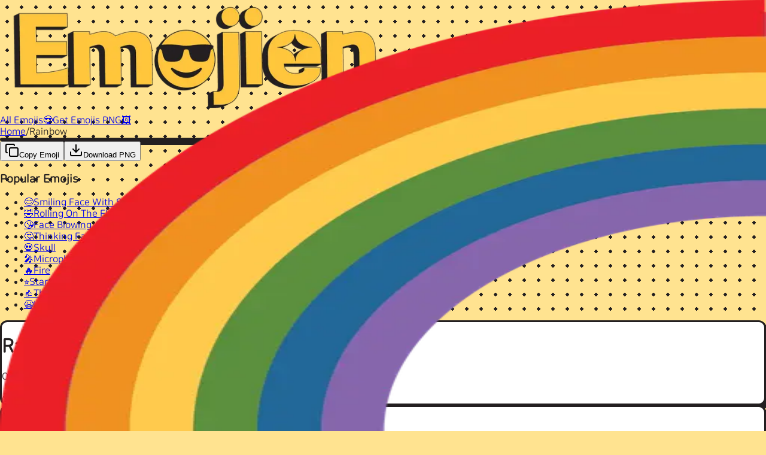

--- FILE ---
content_type: text/html; charset=utf-8
request_url: https://emojien.net/pedia/rainbow
body_size: 7343
content:
<!DOCTYPE html><!--inJoZeYkomsDoHw7B25pT--><html lang="en"><head><meta charSet="utf-8"/><meta name="viewport" content="width=device-width, initial-scale=1"/><link rel="preload" as="image" imageSrcSet="/_next/image?url=%2Fimages%2FBI02.png&amp;w=750&amp;q=75 1x, /_next/image?url=%2Fimages%2FBI02.png&amp;w=1920&amp;q=75 2x"/><link rel="preload" as="image" imageSrcSet="/_next/image?url=%2Fpng%2F1f308.png&amp;w=640&amp;q=75 640w, /_next/image?url=%2Fpng%2F1f308.png&amp;w=750&amp;q=75 750w, /_next/image?url=%2Fpng%2F1f308.png&amp;w=828&amp;q=75 828w, /_next/image?url=%2Fpng%2F1f308.png&amp;w=1080&amp;q=75 1080w, /_next/image?url=%2Fpng%2F1f308.png&amp;w=1200&amp;q=75 1200w, /_next/image?url=%2Fpng%2F1f308.png&amp;w=1920&amp;q=75 1920w, /_next/image?url=%2Fpng%2F1f308.png&amp;w=2048&amp;q=75 2048w, /_next/image?url=%2Fpng%2F1f308.png&amp;w=3840&amp;q=75 3840w" imageSizes="100vw"/><link rel="stylesheet" href="/_next/static/chunks/5d45ee67a62f82da.css" data-precedence="next"/><link rel="preload" as="script" fetchPriority="low" href="/_next/static/chunks/52db3e8d411cb4a3.js"/><script src="/_next/static/chunks/0e18953241aca642.js" async=""></script><script src="/_next/static/chunks/b0faae99240bf294.js" async=""></script><script src="/_next/static/chunks/turbopack-009ccaaaa9a2b38b.js" async=""></script><script src="/_next/static/chunks/c259cb805a6daf8a.js" async=""></script><script src="/_next/static/chunks/efd4b5727f3deb2d.js" async=""></script><script src="/_next/static/chunks/483a12865e0bba97.js" async=""></script><script src="/_next/static/chunks/1d3be43a6dda29b7.js" async=""></script><script src="/_next/static/chunks/427ff1c7d821757b.js" async=""></script><script src="/_next/static/chunks/34a6bc8d265ec80f.js" async=""></script><script src="/_next/static/chunks/a5ba8c40ed02c43d.js" async=""></script><script async="" src="https://pagead2.googlesyndication.com/pagead/js/adsbygoogle.js?client=ca-pub-1203437050567426" crossorigin="anonymous"></script><title>🌈 Rainbow Emoji - Download Transparent PNG, Copy &amp; Paste</title><meta name="description" content="Looking for the Rainbow emoji 🌈? Get free high-quality transparent PNG downloads, easy copy &amp; paste text, and learn its real meaning and usage. Perfect for Instagram, design, and messaging."/><meta property="og:title" content="🌈 Rainbow Emoji - Free PNG &amp; Meaning"/><meta property="og:description" content="Download the Rainbow emoji 🌈 in high-resolution PNG. Copy and paste effortlessly. Discover its true meaning and usage now!"/><meta property="og:image" content="https://emojien.net/png/1f308.png"/><meta name="twitter:card" content="summary_large_image"/><meta name="twitter:title" content="Emojien - Easy 🔍Find and ✔️Copy Emojis"/><meta name="twitter:description" content="Find the Perfect Emoji for Any Occasion on our Website and Add some Creativity to your Text"/><meta name="twitter:image" content="https://emojien.net/images/OG.png"/><link rel="icon" href="/favicon.ico?favicon.0b3bf435.ico" sizes="256x256" type="image/x-icon"/><link rel="icon" href="/images/favicon.jpg"/><script src="/_next/static/chunks/a6dad97d9634a72d.js" noModule=""></script></head><body class="flex min-h-screen flex-col font-sans antialiased"><div hidden=""><!--$--><!--/$--></div><header class="w-full bg-[#231f20] py-2"><div class="mx-auto flex max-w-[1060px] items-center justify-between px-4"><a class="flex items-center gap-2" href="/"><img alt="Emojien" width="652" height="187" decoding="async" data-nimg="1" class="h-12 w-auto object-contain " style="color:transparent" srcSet="/_next/image?url=%2Fimages%2FBI02.png&amp;w=750&amp;q=75 1x, /_next/image?url=%2Fimages%2FBI02.png&amp;w=1920&amp;q=75 2x" src="/_next/image?url=%2Fimages%2FBI02.png&amp;w=1920&amp;q=75"/></a><nav class="flex items-center gap-4"><a class="rounded-[10px] px-3 py-2 font-bold transition-colors bg-[#fff] text-[#231f20]" href="/">All Emojis😎</a><a class="rounded-[10px] px-3 py-2 font-bold transition-colors text-white hover:bg-[#fff] hover:text-[#231f20]" href="/search">Get Emojis PNG🖼️</a></nav></div></header><main class="flex-1"><div class="mx-auto w-full max-w-[1200px] p-4 sm:p-6 md:p-8"><div class="flex flex-col gap-8 pb-12"><div class="flex gap-2 text-sm font-black text-[#231f20]/70"><a class="hover:underline" href="/">Home</a><span>/</span><span class="text-[#231f20]">Rainbow</span></div><div class="grid grid-cols-1 gap-8 lg:grid-cols-12"><div class="flex flex-col gap-6 lg:col-span-4"><div class="neo-card bg-white p-10 flex items-center justify-center aspect-square relative overflow-hidden group"><div class="absolute inset-0 bg-[#ffe390]/20 rounded-full scale-0 group-hover:scale-150 transition-transform duration-500 ease-out"></div><div class="relative h-48 w-48 sm:h-64 sm:w-64 transition-transform group-hover:scale-110 duration-300"><img alt="Rainbow" decoding="async" data-nimg="fill" class="object-contain drop-shadow-xl" style="position:absolute;height:100%;width:100%;left:0;top:0;right:0;bottom:0;color:transparent" sizes="100vw" srcSet="/_next/image?url=%2Fpng%2F1f308.png&amp;w=640&amp;q=75 640w, /_next/image?url=%2Fpng%2F1f308.png&amp;w=750&amp;q=75 750w, /_next/image?url=%2Fpng%2F1f308.png&amp;w=828&amp;q=75 828w, /_next/image?url=%2Fpng%2F1f308.png&amp;w=1080&amp;q=75 1080w, /_next/image?url=%2Fpng%2F1f308.png&amp;w=1200&amp;q=75 1200w, /_next/image?url=%2Fpng%2F1f308.png&amp;w=1920&amp;q=75 1920w, /_next/image?url=%2Fpng%2F1f308.png&amp;w=2048&amp;q=75 2048w, /_next/image?url=%2Fpng%2F1f308.png&amp;w=3840&amp;q=75 3840w" src="/_next/image?url=%2Fpng%2F1f308.png&amp;w=3840&amp;q=75"/></div></div><div class="w-full"><div class="space-y-4"><button class="w-full flex items-center justify-center gap-3 rounded-full bg-yellow-400 px-6 py-4 text-lg font-bold text-black shadow-lg transition-transform hover:scale-[1.02] hover:bg-yellow-300 active:scale-95"><svg xmlns="http://www.w3.org/2000/svg" width="24" height="24" viewBox="0 0 24 24" fill="none" stroke="currentColor" stroke-width="2" stroke-linecap="round" stroke-linejoin="round" class="lucide lucide-copy" aria-hidden="true"><rect width="14" height="14" x="8" y="8" rx="2" ry="2"></rect><path d="M4 16c-1.1 0-2-.9-2-2V4c0-1.1.9-2 2-2h10c1.1 0 2 .9 2 2"></path></svg>Copy Emoji</button><button class="w-full flex items-center justify-center gap-3 rounded-full bg-blue-600 px-6 py-4 text-lg font-bold text-white shadow-lg transition-transform hover:scale-[1.02] hover:bg-blue-700 active:scale-95"><svg xmlns="http://www.w3.org/2000/svg" width="24" height="24" viewBox="0 0 24 24" fill="none" stroke="currentColor" stroke-width="2" stroke-linecap="round" stroke-linejoin="round" class="lucide lucide-download" aria-hidden="true"><path d="M12 15V3"></path><path d="M21 15v4a2 2 0 0 1-2 2H5a2 2 0 0 1-2-2v-4"></path><path d="m7 10 5 5 5-5"></path></svg>Download PNG</button></div></div><div class="w-full"><div class="rounded-xl border bg-white p-6 shadow-sm"><h3 class="mb-4 text-lg font-bold">Popular Emojis</h3><ul class="space-y-3"><li><a class="flex items-center gap-3 transition-colors hover:bg-gray-50 rounded-lg p-2 -mx-2" href="/pedia/smiling-face-with-smiling-eyes"><span class="text-2xl">😊</span><span class="text-sm font-medium text-gray-700">Smiling Face With Smiling Eyes</span></a></li><li><a class="flex items-center gap-3 transition-colors hover:bg-gray-50 rounded-lg p-2 -mx-2" href="/pedia/rolling-on-the-floor-laughing"><span class="text-2xl">🤣</span><span class="text-sm font-medium text-gray-700">Rolling On The Floor Laughing</span></a></li><li><a class="flex items-center gap-3 transition-colors hover:bg-gray-50 rounded-lg p-2 -mx-2" href="/pedia/face-blowing-a-kiss"><span class="text-2xl">😘</span><span class="text-sm font-medium text-gray-700">Face Blowing A Kiss</span></a></li><li><a class="flex items-center gap-3 transition-colors hover:bg-gray-50 rounded-lg p-2 -mx-2" href="/pedia/thinking-face"><span class="text-2xl">🤔</span><span class="text-sm font-medium text-gray-700">Thinking Face</span></a></li><li><a class="flex items-center gap-3 transition-colors hover:bg-gray-50 rounded-lg p-2 -mx-2" href="/pedia/skull"><span class="text-2xl">💀</span><span class="text-sm font-medium text-gray-700">Skull</span></a></li><li><a class="flex items-center gap-3 transition-colors hover:bg-gray-50 rounded-lg p-2 -mx-2" href="/pedia/microphone"><span class="text-2xl">🎤</span><span class="text-sm font-medium text-gray-700">Microphone</span></a></li><li><a class="flex items-center gap-3 transition-colors hover:bg-gray-50 rounded-lg p-2 -mx-2" href="/pedia/fire"><span class="text-2xl">🔥</span><span class="text-sm font-medium text-gray-700">Fire</span></a></li><li><a class="flex items-center gap-3 transition-colors hover:bg-gray-50 rounded-lg p-2 -mx-2" href="/pedia/star"><span class="text-2xl">⭐</span><span class="text-sm font-medium text-gray-700">Star</span></a></li><li><a class="flex items-center gap-3 transition-colors hover:bg-gray-50 rounded-lg p-2 -mx-2" href="/pedia/thumbs-up"><span class="text-2xl">👍</span><span class="text-sm font-medium text-gray-700">Thumbs Up</span></a></li><li><a class="flex items-center gap-3 transition-colors hover:bg-gray-50 rounded-lg p-2 -mx-2" href="/pedia/loudly-crying-face"><span class="text-2xl">😭</span><span class="text-sm font-medium text-gray-700">Loudly Crying Face</span></a></li></ul></div></div></div><div class="flex flex-col gap-6 lg:col-span-8"><div class="neo-card p-8 flex flex-col sm:flex-row items-start sm:items-center justify-between gap-4"><div><h1 class="text-3xl sm:text-4xl md:text-5xl font-extrabold text-[#231f20] tracking-tight">Rainbow</h1><p class="mt-2 text-lg text-gray-600 font-medium">Official: <!-- -->rainbow</p></div><div class="text-6xl sm:text-7xl select-all cursor-pointer hover:scale-110 transition-transform" title="Copy">🌈</div></div><div class="grid grid-cols-1 gap-6"><div class="neo-card p-8"><div class="flex items-center gap-3 mb-4"><span class="text-2xl">📖</span><h3 class="text-2xl font-bold">Meaning</h3></div><p class="text-lg leading-relaxed text-gray-800">Emoji depicting rainbow.</p></div><div class="grid grid-cols-1 md:grid-cols-2 gap-6"><div class="neo-card p-6"><div class="flex items-center gap-2 mb-3"><div class="w-3 h-3 rounded-full bg-[#ffe390] border-2 border-[#231f20]"></div><h3 class="text-xl font-bold">Features</h3></div><p class="leading-relaxed text-gray-700">Depicts rainbow; design varies by platform.</p></div><div class="neo-card p-6"><div class="flex items-center gap-2 mb-3"><div class="w-3 h-3 rounded-full bg-[#ffe390] border-2 border-[#231f20]"></div><h3 class="text-xl font-bold">Usage</h3></div><p class="leading-relaxed text-gray-700">travel plans; locations/landmarks; commuting; trip updates</p></div></div><div class="neo-card p-6 border-l-8 border-l-[#ff6b6b] bg-red-50/50"><h3 class="mb-2 text-xl font-bold text-[#231f20] flex items-center gap-2">⚠️ Precautions</h3><p class="text-gray-800 font-medium">Appearance may differ across platforms.</p></div><div class="neo-card p-6 bg-gray-50"><h3 class="mb-2 text-lg font-bold text-gray-700">📜 History</h3><p class="text-sm text-gray-600 font-mono leading-relaxed">Emoji version: E0.6; Unicode Emoji 17.0 (emoji-test.txt 2025-08-04, 20:55:31 GMT). Group: Travel &amp; Places; Subgroup: sky &amp; weather.</p></div><div class="neo-card p-6 bg-gray-50"><div class="flex justify-center min-h-[90px]"><ins class="adsbygoogle" style="display:block;width:100%" data-ad-client="ca-pub-1203437050567426" data-ad-slot="3872722825" data-ad-format="auto" data-full-width-responsive="true"></ins></div></div></div></div></div><div class="mt-1"><div class="flex items-center justify-center mb-8 relative"><div class="absolute inset-0 flex items-center" aria-hidden="true"><div class="w-full border-t-2 border-[#231f20] border-dashed"></div></div><div class="relative flex justify-center"><span class="neo-badge text-xl px-6 py-2 bg-white!">Similar Emojis</span></div></div><div class="neo-card p-6 sm:p-8"><div class="grid grid-cols-4 sm:grid-cols-6 md:grid-cols-8 lg:grid-cols-10 gap-4 p-2"><div class="flex flex-col h-full"><div class="group relative flex flex-col h-full bg-white border-[3px] border-[#231f20] shadow-[4px_4px_0px_0px_#231f20] rounded-xl overflow-hidden transition-all active:translate-x-[0px] active:translate-y-[0px] active:shadow-none hover:translate-x-[-2px] hover:translate-y-[-2px] hover:shadow-[6px_6px_0px_0px_#231f20] cursor-pointer"><div class="flex aspect-square w-full items-center justify-center text-6xl transition-colors bg-white" title=""><span class="transform transition-transform group-hover:scale-125 duration-200">🌂</span></div><div class="flex w-full items-center justify-center border-t-[3px] border-[#231f20] bg-gray-50 px-1 py-2 text-center group-hover:bg-[#231f20] group-hover:text-[#ffe390] transition-colors h-[3.5rem]"><span class="text-[0.65rem] sm:text-xs font-bold leading-tight line-clamp-2 px-1">Closed Umbrella</span></div></div></div><div class="flex flex-col h-full"><div class="group relative flex flex-col h-full bg-white border-[3px] border-[#231f20] shadow-[4px_4px_0px_0px_#231f20] rounded-xl overflow-hidden transition-all active:translate-x-[0px] active:translate-y-[0px] active:shadow-none hover:translate-x-[-2px] hover:translate-y-[-2px] hover:shadow-[6px_6px_0px_0px_#231f20] cursor-pointer"><div class="flex aspect-square w-full items-center justify-center text-6xl transition-colors bg-white" title=""><span class="transform transition-transform group-hover:scale-125 duration-200">☁️</span></div><div class="flex w-full items-center justify-center border-t-[3px] border-[#231f20] bg-gray-50 px-1 py-2 text-center group-hover:bg-[#231f20] group-hover:text-[#ffe390] transition-colors h-[3.5rem]"><span class="text-[0.65rem] sm:text-xs font-bold leading-tight line-clamp-2 px-1">Cloud</span></div></div></div><div class="flex flex-col h-full"><div class="group relative flex flex-col h-full bg-white border-[3px] border-[#231f20] shadow-[4px_4px_0px_0px_#231f20] rounded-xl overflow-hidden transition-all active:translate-x-[0px] active:translate-y-[0px] active:shadow-none hover:translate-x-[-2px] hover:translate-y-[-2px] hover:shadow-[6px_6px_0px_0px_#231f20] cursor-pointer"><div class="flex aspect-square w-full items-center justify-center text-6xl transition-colors bg-white" title=""><span class="transform transition-transform group-hover:scale-125 duration-200">🌩️</span></div><div class="flex w-full items-center justify-center border-t-[3px] border-[#231f20] bg-gray-50 px-1 py-2 text-center group-hover:bg-[#231f20] group-hover:text-[#ffe390] transition-colors h-[3.5rem]"><span class="text-[0.65rem] sm:text-xs font-bold leading-tight line-clamp-2 px-1">Cloud With Lightning</span></div></div></div><div class="flex flex-col h-full"><div class="group relative flex flex-col h-full bg-white border-[3px] border-[#231f20] shadow-[4px_4px_0px_0px_#231f20] rounded-xl overflow-hidden transition-all active:translate-x-[0px] active:translate-y-[0px] active:shadow-none hover:translate-x-[-2px] hover:translate-y-[-2px] hover:shadow-[6px_6px_0px_0px_#231f20] cursor-pointer"><div class="flex aspect-square w-full items-center justify-center text-6xl transition-colors bg-white" title=""><span class="transform transition-transform group-hover:scale-125 duration-200">⛈️</span></div><div class="flex w-full items-center justify-center border-t-[3px] border-[#231f20] bg-gray-50 px-1 py-2 text-center group-hover:bg-[#231f20] group-hover:text-[#ffe390] transition-colors h-[3.5rem]"><span class="text-[0.65rem] sm:text-xs font-bold leading-tight line-clamp-2 px-1">Cloud With Lightning And Rain</span></div></div></div><div class="flex flex-col h-full"><div class="group relative flex flex-col h-full bg-white border-[3px] border-[#231f20] shadow-[4px_4px_0px_0px_#231f20] rounded-xl overflow-hidden transition-all active:translate-x-[0px] active:translate-y-[0px] active:shadow-none hover:translate-x-[-2px] hover:translate-y-[-2px] hover:shadow-[6px_6px_0px_0px_#231f20] cursor-pointer"><div class="flex aspect-square w-full items-center justify-center text-6xl transition-colors bg-white" title=""><span class="transform transition-transform group-hover:scale-125 duration-200">🌧️</span></div><div class="flex w-full items-center justify-center border-t-[3px] border-[#231f20] bg-gray-50 px-1 py-2 text-center group-hover:bg-[#231f20] group-hover:text-[#ffe390] transition-colors h-[3.5rem]"><span class="text-[0.65rem] sm:text-xs font-bold leading-tight line-clamp-2 px-1">Cloud With Rain</span></div></div></div><div class="flex flex-col h-full"><div class="group relative flex flex-col h-full bg-white border-[3px] border-[#231f20] shadow-[4px_4px_0px_0px_#231f20] rounded-xl overflow-hidden transition-all active:translate-x-[0px] active:translate-y-[0px] active:shadow-none hover:translate-x-[-2px] hover:translate-y-[-2px] hover:shadow-[6px_6px_0px_0px_#231f20] cursor-pointer"><div class="flex aspect-square w-full items-center justify-center text-6xl transition-colors bg-white" title=""><span class="transform transition-transform group-hover:scale-125 duration-200">🌨️</span></div><div class="flex w-full items-center justify-center border-t-[3px] border-[#231f20] bg-gray-50 px-1 py-2 text-center group-hover:bg-[#231f20] group-hover:text-[#ffe390] transition-colors h-[3.5rem]"><span class="text-[0.65rem] sm:text-xs font-bold leading-tight line-clamp-2 px-1">Cloud With Snow</span></div></div></div><div class="flex flex-col h-full"><div class="group relative flex flex-col h-full bg-white border-[3px] border-[#231f20] shadow-[4px_4px_0px_0px_#231f20] rounded-xl overflow-hidden transition-all active:translate-x-[0px] active:translate-y-[0px] active:shadow-none hover:translate-x-[-2px] hover:translate-y-[-2px] hover:shadow-[6px_6px_0px_0px_#231f20] cursor-pointer"><div class="flex aspect-square w-full items-center justify-center text-6xl transition-colors bg-white" title=""><span class="transform transition-transform group-hover:scale-125 duration-200">☄️</span></div><div class="flex w-full items-center justify-center border-t-[3px] border-[#231f20] bg-gray-50 px-1 py-2 text-center group-hover:bg-[#231f20] group-hover:text-[#ffe390] transition-colors h-[3.5rem]"><span class="text-[0.65rem] sm:text-xs font-bold leading-tight line-clamp-2 px-1">Comet</span></div></div></div><div class="flex flex-col h-full"><div class="group relative flex flex-col h-full bg-white border-[3px] border-[#231f20] shadow-[4px_4px_0px_0px_#231f20] rounded-xl overflow-hidden transition-all active:translate-x-[0px] active:translate-y-[0px] active:shadow-none hover:translate-x-[-2px] hover:translate-y-[-2px] hover:shadow-[6px_6px_0px_0px_#231f20] cursor-pointer"><div class="flex aspect-square w-full items-center justify-center text-6xl transition-colors bg-white" title=""><span class="transform transition-transform group-hover:scale-125 duration-200">🌙</span></div><div class="flex w-full items-center justify-center border-t-[3px] border-[#231f20] bg-gray-50 px-1 py-2 text-center group-hover:bg-[#231f20] group-hover:text-[#ffe390] transition-colors h-[3.5rem]"><span class="text-[0.65rem] sm:text-xs font-bold leading-tight line-clamp-2 px-1">Crescent Moon</span></div></div></div><div class="flex flex-col h-full"><div class="group relative flex flex-col h-full bg-white border-[3px] border-[#231f20] shadow-[4px_4px_0px_0px_#231f20] rounded-xl overflow-hidden transition-all active:translate-x-[0px] active:translate-y-[0px] active:shadow-none hover:translate-x-[-2px] hover:translate-y-[-2px] hover:shadow-[6px_6px_0px_0px_#231f20] cursor-pointer"><div class="flex aspect-square w-full items-center justify-center text-6xl transition-colors bg-white" title=""><span class="transform transition-transform group-hover:scale-125 duration-200">🌀</span></div><div class="flex w-full items-center justify-center border-t-[3px] border-[#231f20] bg-gray-50 px-1 py-2 text-center group-hover:bg-[#231f20] group-hover:text-[#ffe390] transition-colors h-[3.5rem]"><span class="text-[0.65rem] sm:text-xs font-bold leading-tight line-clamp-2 px-1">Cyclone</span></div></div></div><div class="flex flex-col h-full"><div class="group relative flex flex-col h-full bg-white border-[3px] border-[#231f20] shadow-[4px_4px_0px_0px_#231f20] rounded-xl overflow-hidden transition-all active:translate-x-[0px] active:translate-y-[0px] active:shadow-none hover:translate-x-[-2px] hover:translate-y-[-2px] hover:shadow-[6px_6px_0px_0px_#231f20] cursor-pointer"><div class="flex aspect-square w-full items-center justify-center text-6xl transition-colors bg-white" title=""><span class="transform transition-transform group-hover:scale-125 duration-200">💧</span></div><div class="flex w-full items-center justify-center border-t-[3px] border-[#231f20] bg-gray-50 px-1 py-2 text-center group-hover:bg-[#231f20] group-hover:text-[#ffe390] transition-colors h-[3.5rem]"><span class="text-[0.65rem] sm:text-xs font-bold leading-tight line-clamp-2 px-1">Droplet</span></div></div></div></div></div></div><div class="flex justify-center mt-2 min-h-[250px]"><ins class="adsbygoogle" style="display:block" data-ad-client="ca-pub-1203437050567426" data-ad-slot="5257094289" data-ad-format="auto" data-full-width-responsive="true"></ins></div></div></div><!--$--><!--/$--></main><footer class="w-full border-t border-[#c4c4c4] bg-[#231f20] py-4 text-center text-[0.6rem] text-white mt-auto"><div class="container mx-auto px-4"><div class="mb-2 flex flex-wrap justify-center gap-6"><a class="hover:font-bold" href="/privacy-policy">Privacy Policy</a><span class="text-white">|</span><a class="hover:font-bold" href="/terms-of-use">Terms of Use</a></div><div class="space-y-1"><p>Email : emojien.net@gmail.com</p><p>© 2023-<!-- -->2026<!-- -->. Emojien. All Rights Reserved.</p></div></div></footer><script src="/_next/static/chunks/52db3e8d411cb4a3.js" id="_R_" async=""></script><script>(self.__next_f=self.__next_f||[]).push([0])</script><script>self.__next_f.push([1,"1:\"$Sreact.fragment\"\n2:I[70119,[\"/_next/static/chunks/c259cb805a6daf8a.js\",\"/_next/static/chunks/efd4b5727f3deb2d.js\"],\"default\"]\n3:I[92337,[\"/_next/static/chunks/483a12865e0bba97.js\",\"/_next/static/chunks/1d3be43a6dda29b7.js\"],\"default\"]\n4:I[64226,[\"/_next/static/chunks/483a12865e0bba97.js\",\"/_next/static/chunks/1d3be43a6dda29b7.js\"],\"default\"]\n5:I[36768,[\"/_next/static/chunks/c259cb805a6daf8a.js\",\"/_next/static/chunks/efd4b5727f3deb2d.js\",\"/_next/static/chunks/427ff1c7d821757b.js\",\"/_next/static/chunks/34a6bc8d265ec80f.js\"],\"default\"]\n6:I[8331,[\"/_next/static/chunks/c259cb805a6daf8a.js\",\"/_next/static/chunks/efd4b5727f3deb2d.js\",\"/_next/static/chunks/a5ba8c40ed02c43d.js\",\"/_next/static/chunks/34a6bc8d265ec80f.js\"],\"\"]\n8:I[2718,[\"/_next/static/chunks/483a12865e0bba97.js\",\"/_next/static/chunks/1d3be43a6dda29b7.js\"],\"OutletBoundary\"]\n9:\"$Sreact.suspense\"\nb:I[2718,[\"/_next/static/chunks/483a12865e0bba97.js\",\"/_next/static/chunks/1d3be43a6dda29b7.js\"],\"ViewportBoundary\"]\nd:I[2718,[\"/_next/static/chunks/483a12865e0bba97.js\",\"/_next/static/chunks/1d3be43a6dda29b7.js\"],\"MetadataBoundary\"]\nf:I[54354,[],\"default\"]\n:HL[\"/_next/static/chunks/5d45ee67a62f82da.css\",\"style\"]\n"])</script><script>self.__next_f.push([1,"0:{\"P\":null,\"b\":\"inJoZeYkomsDoHw7B25pT\",\"c\":[\"\",\"pedia\",\"rainbow\"],\"q\":\"\",\"i\":false,\"f\":[[[\"\",{\"children\":[\"pedia\",{\"children\":[[\"slug\",\"rainbow\",\"d\"],{\"children\":[\"__PAGE__\",{}]}]}]},\"$undefined\",\"$undefined\",true],[[\"$\",\"$1\",\"c\",{\"children\":[[[\"$\",\"link\",\"0\",{\"rel\":\"stylesheet\",\"href\":\"/_next/static/chunks/5d45ee67a62f82da.css\",\"precedence\":\"next\",\"crossOrigin\":\"$undefined\",\"nonce\":\"$undefined\"}],[\"$\",\"script\",\"script-0\",{\"src\":\"/_next/static/chunks/c259cb805a6daf8a.js\",\"async\":true,\"nonce\":\"$undefined\"}],[\"$\",\"script\",\"script-1\",{\"src\":\"/_next/static/chunks/efd4b5727f3deb2d.js\",\"async\":true,\"nonce\":\"$undefined\"}]],[\"$\",\"html\",null,{\"lang\":\"en\",\"children\":[[\"$\",\"head\",null,{\"children\":[\"$\",\"script\",null,{\"async\":true,\"src\":\"https://pagead2.googlesyndication.com/pagead/js/adsbygoogle.js?client=ca-pub-1203437050567426\",\"crossOrigin\":\"anonymous\"}]}],[\"$\",\"body\",null,{\"className\":\"flex min-h-screen flex-col font-sans antialiased\",\"children\":[[\"$\",\"$L2\",null,{}],[\"$\",\"main\",null,{\"className\":\"flex-1\",\"children\":[\"$\",\"$L3\",null,{\"parallelRouterKey\":\"children\",\"error\":\"$undefined\",\"errorStyles\":\"$undefined\",\"errorScripts\":\"$undefined\",\"template\":[\"$\",\"$L4\",null,{}],\"templateStyles\":\"$undefined\",\"templateScripts\":\"$undefined\",\"notFound\":[[\"$\",\"$L5\",null,{}],[]],\"forbidden\":\"$undefined\",\"unauthorized\":\"$undefined\"}]}],[\"$\",\"footer\",null,{\"className\":\"w-full border-t border-[#c4c4c4] bg-[#231f20] py-4 text-center text-[0.6rem] text-white mt-auto\",\"children\":[\"$\",\"div\",null,{\"className\":\"container mx-auto px-4\",\"children\":[[\"$\",\"div\",null,{\"className\":\"mb-2 flex flex-wrap justify-center gap-6\",\"children\":[[\"$\",\"$L6\",null,{\"href\":\"/privacy-policy\",\"className\":\"hover:font-bold\",\"children\":\"Privacy Policy\"}],[\"$\",\"span\",null,{\"className\":\"text-white\",\"children\":\"|\"}],[\"$\",\"$L6\",null,{\"href\":\"/terms-of-use\",\"className\":\"hover:font-bold\",\"children\":\"Terms of Use\"}]]}],[\"$\",\"div\",null,{\"className\":\"space-y-1\",\"children\":[[\"$\",\"p\",null,{\"children\":\"Email : emojien.net@gmail.com\"}],[\"$\",\"p\",null,{\"children\":[\"© 2023-\",2026,\". Emojien. All Rights Reserved.\"]}]]}]]}]}]]}]]}]]}],{\"children\":[[\"$\",\"$1\",\"c\",{\"children\":[null,[\"$\",\"$L3\",null,{\"parallelRouterKey\":\"children\",\"error\":\"$undefined\",\"errorStyles\":\"$undefined\",\"errorScripts\":\"$undefined\",\"template\":[\"$\",\"$L4\",null,{}],\"templateStyles\":\"$undefined\",\"templateScripts\":\"$undefined\",\"notFound\":\"$undefined\",\"forbidden\":\"$undefined\",\"unauthorized\":\"$undefined\"}]]}],{\"children\":[[\"$\",\"$1\",\"c\",{\"children\":[null,[\"$\",\"$L3\",null,{\"parallelRouterKey\":\"children\",\"error\":\"$undefined\",\"errorStyles\":\"$undefined\",\"errorScripts\":\"$undefined\",\"template\":[\"$\",\"$L4\",null,{}],\"templateStyles\":\"$undefined\",\"templateScripts\":\"$undefined\",\"notFound\":\"$undefined\",\"forbidden\":\"$undefined\",\"unauthorized\":\"$undefined\"}]]}],{\"children\":[[\"$\",\"$1\",\"c\",{\"children\":[\"$L7\",[[\"$\",\"script\",\"script-0\",{\"src\":\"/_next/static/chunks/a5ba8c40ed02c43d.js\",\"async\":true,\"nonce\":\"$undefined\"}],[\"$\",\"script\",\"script-1\",{\"src\":\"/_next/static/chunks/34a6bc8d265ec80f.js\",\"async\":true,\"nonce\":\"$undefined\"}]],[\"$\",\"$L8\",null,{\"children\":[\"$\",\"$9\",null,{\"name\":\"Next.MetadataOutlet\",\"children\":\"$@a\"}]}]]}],{},null,false,false]},null,false,false]},null,false,false]},null,false,false],[\"$\",\"$1\",\"h\",{\"children\":[null,[\"$\",\"$Lb\",null,{\"children\":\"$Lc\"}],[\"$\",\"div\",null,{\"hidden\":true,\"children\":[\"$\",\"$Ld\",null,{\"children\":[\"$\",\"$9\",null,{\"name\":\"Next.Metadata\",\"children\":\"$Le\"}]}]}],null]}],false]],\"m\":\"$undefined\",\"G\":[\"$f\",[]],\"S\":true}\n"])</script><script>self.__next_f.push([1,"10:I[72039,[\"/_next/static/chunks/c259cb805a6daf8a.js\",\"/_next/static/chunks/efd4b5727f3deb2d.js\",\"/_next/static/chunks/a5ba8c40ed02c43d.js\",\"/_next/static/chunks/34a6bc8d265ec80f.js\"],\"Image\"]\n11:I[62386,[\"/_next/static/chunks/c259cb805a6daf8a.js\",\"/_next/static/chunks/efd4b5727f3deb2d.js\",\"/_next/static/chunks/a5ba8c40ed02c43d.js\",\"/_next/static/chunks/34a6bc8d265ec80f.js\"],\"default\"]\n"])</script><script>self.__next_f.push([1,"7:[\"$\",\"div\",null,{\"className\":\"mx-auto w-full max-w-[1200px] p-4 sm:p-6 md:p-8\",\"children\":[\"$\",\"div\",null,{\"className\":\"flex flex-col gap-8 pb-12\",\"children\":[[\"$\",\"div\",null,{\"className\":\"flex gap-2 text-sm font-black text-[#231f20]/70\",\"children\":[[\"$\",\"$L6\",null,{\"href\":\"/\",\"className\":\"hover:underline\",\"children\":\"Home\"}],[\"$\",\"span\",null,{\"children\":\"/\"}],[\"$\",\"span\",null,{\"className\":\"text-[#231f20]\",\"children\":\"Rainbow\"}]]}],[\"$\",\"div\",null,{\"className\":\"grid grid-cols-1 gap-8 lg:grid-cols-12\",\"children\":[[\"$\",\"div\",null,{\"className\":\"flex flex-col gap-6 lg:col-span-4\",\"children\":[[\"$\",\"div\",null,{\"className\":\"neo-card bg-white p-10 flex items-center justify-center aspect-square relative overflow-hidden group\",\"children\":[[\"$\",\"div\",null,{\"className\":\"absolute inset-0 bg-[#ffe390]/20 rounded-full scale-0 group-hover:scale-150 transition-transform duration-500 ease-out\"}],[\"$\",\"div\",null,{\"className\":\"relative h-48 w-48 sm:h-64 sm:w-64 transition-transform group-hover:scale-110 duration-300\",\"children\":[\"$\",\"$L10\",null,{\"src\":\"/png/1f308.png\",\"alt\":\"Rainbow\",\"fill\":true,\"className\":\"object-contain drop-shadow-xl\",\"priority\":true}]}]]}],[\"$\",\"div\",null,{\"className\":\"w-full\",\"children\":[\"$\",\"$L11\",null,{\"emoji\":{\"unicode\":\"U+1F308\",\"emoji\":\"🌈\",\"primaryName\":\"rainbow\",\"officialName\":\"rainbow\",\"description\":\"Emoji depicting rainbow.\",\"features\":\"Depicts rainbow; design varies by platform.\",\"usage\":\"travel plans; locations/landmarks; commuting; trip updates\",\"precautions\":\"Appearance may differ across platforms.\",\"history\":\"Emoji version: E0.6; Unicode Emoji 17.0 (emoji-test.txt 2025-08-04, 20:55:31 GMT). Group: Travel \u0026 Places; Subgroup: sky \u0026 weather.\",\"image\":\"1f308\",\"hasImage\":true,\"keywords\":[\"rainbow\",\"weather\",\"sky\",\"cloud\",\"sun\",\"rain\",\"storm\",\"nature\"]}}]}],[\"$\",\"div\",null,{\"className\":\"w-full\",\"children\":[\"$\",\"div\",null,{\"className\":\"rounded-xl border bg-white p-6 shadow-sm\",\"children\":[[\"$\",\"h3\",null,{\"className\":\"mb-4 text-lg font-bold\",\"children\":\"Popular Emojis\"}],[\"$\",\"ul\",null,{\"className\":\"space-y-3\",\"children\":[[\"$\",\"li\",\"U+1F60A\",{\"children\":[\"$\",\"$L6\",null,{\"href\":\"/pedia/smiling-face-with-smiling-eyes\",\"className\":\"flex items-center gap-3 transition-colors hover:bg-gray-50 rounded-lg p-2 -mx-2\",\"children\":[[\"$\",\"span\",null,{\"className\":\"text-2xl\",\"children\":\"😊\"}],[\"$\",\"span\",null,{\"className\":\"text-sm font-medium text-gray-700\",\"children\":\"Smiling Face With Smiling Eyes\"}]]}]}],[\"$\",\"li\",\"U+1F923\",{\"children\":[\"$\",\"$L6\",null,{\"href\":\"/pedia/rolling-on-the-floor-laughing\",\"className\":\"flex items-center gap-3 transition-colors hover:bg-gray-50 rounded-lg p-2 -mx-2\",\"children\":[[\"$\",\"span\",null,{\"className\":\"text-2xl\",\"children\":\"🤣\"}],[\"$\",\"span\",null,{\"className\":\"text-sm font-medium text-gray-700\",\"children\":\"Rolling On The Floor Laughing\"}]]}]}],[\"$\",\"li\",\"U+1F618\",{\"children\":[\"$\",\"$L6\",null,{\"href\":\"/pedia/face-blowing-a-kiss\",\"className\":\"flex items-center gap-3 transition-colors hover:bg-gray-50 rounded-lg p-2 -mx-2\",\"children\":[[\"$\",\"span\",null,{\"className\":\"text-2xl\",\"children\":\"😘\"}],[\"$\",\"span\",null,{\"className\":\"text-sm font-medium text-gray-700\",\"children\":\"Face Blowing A Kiss\"}]]}]}],[\"$\",\"li\",\"U+1F914\",{\"children\":[\"$\",\"$L6\",null,{\"href\":\"/pedia/thinking-face\",\"className\":\"flex items-center gap-3 transition-colors hover:bg-gray-50 rounded-lg p-2 -mx-2\",\"children\":[[\"$\",\"span\",null,{\"className\":\"text-2xl\",\"children\":\"🤔\"}],[\"$\",\"span\",null,{\"className\":\"text-sm font-medium text-gray-700\",\"children\":\"Thinking Face\"}]]}]}],[\"$\",\"li\",\"U+1F480\",{\"children\":[\"$\",\"$L6\",null,{\"href\":\"/pedia/skull\",\"className\":\"flex items-center gap-3 transition-colors hover:bg-gray-50 rounded-lg p-2 -mx-2\",\"children\":[[\"$\",\"span\",null,{\"className\":\"text-2xl\",\"children\":\"💀\"}],[\"$\",\"span\",null,{\"className\":\"text-sm font-medium text-gray-700\",\"children\":\"Skull\"}]]}]}],[\"$\",\"li\",\"U+1F3A4\",{\"children\":[\"$\",\"$L6\",null,{\"href\":\"/pedia/microphone\",\"className\":\"flex items-center gap-3 transition-colors hover:bg-gray-50 rounded-lg p-2 -mx-2\",\"children\":[[\"$\",\"span\",null,{\"className\":\"text-2xl\",\"children\":\"🎤\"}],[\"$\",\"span\",null,{\"className\":\"text-sm font-medium text-gray-700\",\"children\":\"Microphone\"}]]}]}],[\"$\",\"li\",\"U+1F525\",{\"children\":[\"$\",\"$L6\",null,{\"href\":\"/pedia/fire\",\"className\":\"flex items-center gap-3 transition-colors hover:bg-gray-50 rounded-lg p-2 -mx-2\",\"children\":[\"$L12\",\"$L13\"]}]}],\"$L14\",\"$L15\",\"$L16\"]}]]}]}]]}],\"$L17\"]}],\"$L18\",\"$L19\"]}]}]\n"])</script><script>self.__next_f.push([1,"1a:I[99353,[\"/_next/static/chunks/c259cb805a6daf8a.js\",\"/_next/static/chunks/efd4b5727f3deb2d.js\",\"/_next/static/chunks/a5ba8c40ed02c43d.js\",\"/_next/static/chunks/34a6bc8d265ec80f.js\"],\"default\"]\n1b:I[71991,[\"/_next/static/chunks/c259cb805a6daf8a.js\",\"/_next/static/chunks/efd4b5727f3deb2d.js\",\"/_next/static/chunks/a5ba8c40ed02c43d.js\",\"/_next/static/chunks/34a6bc8d265ec80f.js\"],\"default\"]\n12:[\"$\",\"span\",null,{\"className\":\"text-2xl\",\"children\":\"🔥\"}]\n13:[\"$\",\"span\",null,{\"className\":\"text-sm font-medium text-gray-700\",\"children\":\"Fire\"}]\n14:[\"$\",\"li\",\"U+2B50\",{\"children\":[\"$\",\"$L6\",null,{\"href\":\"/pedia/star\",\"className\":\"flex items-center gap-3 transition-colors hover:bg-gray-50 rounded-lg p-2 -mx-2\",\"children\":[[\"$\",\"span\",null,{\"className\":\"text-2xl\",\"children\":\"⭐\"}],[\"$\",\"span\",null,{\"className\":\"text-sm font-medium text-gray-700\",\"children\":\"Star\"}]]}]}]\n15:[\"$\",\"li\",\"U+1F44D\",{\"children\":[\"$\",\"$L6\",null,{\"href\":\"/pedia/thumbs-up\",\"className\":\"flex items-center gap-3 transition-colors hover:bg-gray-50 rounded-lg p-2 -mx-2\",\"children\":[[\"$\",\"span\",null,{\"className\":\"text-2xl\",\"children\":\"👍\"}],[\"$\",\"span\",null,{\"className\":\"text-sm font-medium text-gray-700\",\"children\":\"Thumbs Up\"}]]}]}]\n16:[\"$\",\"li\",\"U+1F62D\",{\"children\":[\"$\",\"$L6\",null,{\"href\":\"/pedia/loudly-crying-face\",\"className\":\"flex items-center gap-3 transition-colors hover:bg-gray-50 rounded-lg p-2 -mx-2\",\"children\":[[\"$\",\"span\",null,{\"className\":\"text-2xl\",\"children\":\"😭\"}],[\"$\",\"span\",null,{\"className\":\"text-sm font-medium text-gray-700\",\"children\":\"Loudly Crying Face\"}]]}]}]\n"])</script><script>self.__next_f.push([1,"17:[\"$\",\"div\",null,{\"className\":\"flex flex-col gap-6 lg:col-span-8\",\"children\":[[\"$\",\"div\",null,{\"className\":\"neo-card p-8 flex flex-col sm:flex-row items-start sm:items-center justify-between gap-4\",\"children\":[[\"$\",\"div\",null,{\"children\":[[\"$\",\"h1\",null,{\"className\":\"text-3xl sm:text-4xl md:text-5xl font-extrabold text-[#231f20] tracking-tight\",\"children\":\"Rainbow\"}],[\"$\",\"p\",null,{\"className\":\"mt-2 text-lg text-gray-600 font-medium\",\"children\":[\"Official: \",\"rainbow\"]}]]}],[\"$\",\"div\",null,{\"className\":\"text-6xl sm:text-7xl select-all cursor-pointer hover:scale-110 transition-transform\",\"title\":\"Copy\",\"children\":\"🌈\"}]]}],[\"$\",\"div\",null,{\"className\":\"grid grid-cols-1 gap-6\",\"children\":[[\"$\",\"div\",null,{\"className\":\"neo-card p-8\",\"children\":[[\"$\",\"div\",null,{\"className\":\"flex items-center gap-3 mb-4\",\"children\":[[\"$\",\"span\",null,{\"className\":\"text-2xl\",\"children\":\"📖\"}],[\"$\",\"h3\",null,{\"className\":\"text-2xl font-bold\",\"children\":\"Meaning\"}]]}],[\"$\",\"p\",null,{\"className\":\"text-lg leading-relaxed text-gray-800\",\"children\":\"Emoji depicting rainbow.\"}]]}],[\"$\",\"div\",null,{\"className\":\"grid grid-cols-1 md:grid-cols-2 gap-6\",\"children\":[[\"$\",\"div\",null,{\"className\":\"neo-card p-6\",\"children\":[[\"$\",\"div\",null,{\"className\":\"flex items-center gap-2 mb-3\",\"children\":[[\"$\",\"div\",null,{\"className\":\"w-3 h-3 rounded-full bg-[#ffe390] border-2 border-[#231f20]\"}],[\"$\",\"h3\",null,{\"className\":\"text-xl font-bold\",\"children\":\"Features\"}]]}],[\"$\",\"p\",null,{\"className\":\"leading-relaxed text-gray-700\",\"children\":\"Depicts rainbow; design varies by platform.\"}]]}],[\"$\",\"div\",null,{\"className\":\"neo-card p-6\",\"children\":[[\"$\",\"div\",null,{\"className\":\"flex items-center gap-2 mb-3\",\"children\":[[\"$\",\"div\",null,{\"className\":\"w-3 h-3 rounded-full bg-[#ffe390] border-2 border-[#231f20]\"}],[\"$\",\"h3\",null,{\"className\":\"text-xl font-bold\",\"children\":\"Usage\"}]]}],[\"$\",\"p\",null,{\"className\":\"leading-relaxed text-gray-700\",\"children\":\"travel plans; locations/landmarks; commuting; trip updates\"}]]}]]}],[\"$\",\"div\",null,{\"className\":\"neo-card p-6 border-l-8 border-l-[#ff6b6b] bg-red-50/50\",\"children\":[[\"$\",\"h3\",null,{\"className\":\"mb-2 text-xl font-bold text-[#231f20] flex items-center gap-2\",\"children\":\"⚠️ Precautions\"}],[\"$\",\"p\",null,{\"className\":\"text-gray-800 font-medium\",\"children\":\"Appearance may differ across platforms.\"}]]}],[\"$\",\"div\",null,{\"className\":\"neo-card p-6 bg-gray-50\",\"children\":[[\"$\",\"h3\",null,{\"className\":\"mb-2 text-lg font-bold text-gray-700\",\"children\":\"📜 History\"}],[\"$\",\"p\",null,{\"className\":\"text-sm text-gray-600 font-mono leading-relaxed\",\"children\":\"Emoji version: E0.6; Unicode Emoji 17.0 (emoji-test.txt 2025-08-04, 20:55:31 GMT). Group: Travel \u0026 Places; Subgroup: sky \u0026 weather.\"}]]}],[\"$\",\"div\",null,{\"className\":\"neo-card p-6 bg-gray-50\",\"children\":[\"$\",\"div\",null,{\"className\":\"flex justify-center min-h-[90px]\",\"children\":[\"$\",\"$L1a\",null,{\"slot\":\"3872722825\",\"style\":{\"width\":\"100%\"}}]}]}]]}]]}]\n"])</script><script>self.__next_f.push([1,"18:[\"$\",\"div\",null,{\"className\":\"mt-1\",\"children\":[[\"$\",\"div\",null,{\"className\":\"flex items-center justify-center mb-8 relative\",\"children\":[[\"$\",\"div\",null,{\"className\":\"absolute inset-0 flex items-center\",\"aria-hidden\":\"true\",\"children\":[\"$\",\"div\",null,{\"className\":\"w-full border-t-2 border-[#231f20] border-dashed\"}]}],[\"$\",\"div\",null,{\"className\":\"relative flex justify-center\",\"children\":[\"$\",\"span\",null,{\"className\":\"neo-badge text-xl px-6 py-2 bg-white!\",\"children\":\"Similar Emojis\"}]}]]}],[\"$\",\"div\",null,{\"className\":\"neo-card p-6 sm:p-8\",\"children\":[\"$\",\"$L1b\",null,{\"emojis\":[{\"unicode\":\"U+1F302\",\"emoji\":\"🌂\",\"primaryName\":\"closed_umbrella\",\"officialName\":\"closed_umbrella\",\"description\":\"Emoji depicting closed umbrella.\",\"features\":\"Depicts closed umbrella; design varies by platform.\",\"usage\":\"weather updates; seasonal posts; travel planning; mood/tone\",\"precautions\":\"Appearance may differ across platforms.\",\"history\":\"Emoji version: E0.6; Unicode Emoji 17.0 (emoji-test.txt 2025-08-04, 20:55:31 GMT). Group: Travel \u0026 Places; Subgroup: sky \u0026 weather.\",\"image\":\"1f302\",\"hasImage\":true,\"keywords\":[\"closed\",\"umbrella\",\"weather\",\"sky\",\"cloud\",\"sun\",\"rain\",\"storm\",\"nature\"]},{\"unicode\":\"U+2601 U+FE0F\",\"emoji\":\"☁️\",\"primaryName\":\"cloud\",\"officialName\":\"cloud\",\"description\":\"Emoji depicting cloud.\",\"features\":\"Depicts cloud; design varies by platform.\",\"usage\":\"weather updates; seasonal posts; travel planning; mood/tone\",\"precautions\":\"Appearance may differ across platforms.\",\"history\":\"Emoji version: E0.6; Unicode Emoji 17.0 (emoji-test.txt 2025-08-04, 20:55:31 GMT). Group: Travel \u0026 Places; Subgroup: sky \u0026 weather.\",\"image\":\"2601\",\"hasImage\":true,\"keywords\":[\"cloud\",\"weather\",\"sky\",\"sun\",\"rain\",\"storm\",\"nature\",\"forecast\"]},{\"unicode\":\"U+1F329 U+FE0F\",\"emoji\":\"🌩️\",\"primaryName\":\"cloud_with_lightning\",\"officialName\":\"cloud_with_lightning\",\"description\":\"Emoji depicting cloud with lightning.\",\"features\":\"Depicts cloud with lightning; design varies by platform.\",\"usage\":\"weather updates; seasonal posts; travel planning; mood/tone\",\"precautions\":\"Appearance may differ across platforms.\",\"history\":\"Emoji version: E0.7; Unicode Emoji 17.0 (emoji-test.txt 2025-08-04, 20:55:31 GMT). Group: Travel \u0026 Places; Subgroup: sky \u0026 weather.\",\"image\":\"1f329\",\"hasImage\":true,\"keywords\":[\"cloud\",\"with\",\"lightning\",\"weather\",\"sky\",\"sun\",\"rain\",\"storm\",\"nature\",\"forecast\"]},{\"unicode\":\"U+26C8 U+FE0F\",\"emoji\":\"⛈️\",\"primaryName\":\"cloud_with_lightning_and_rain\",\"officialName\":\"cloud_with_lightning_and_rain\",\"description\":\"Emoji depicting cloud with lightning and rain.\",\"features\":\"Depicts cloud with lightning and rain; design varies by platform.\",\"usage\":\"weather updates; seasonal posts; travel planning; mood/tone\",\"precautions\":\"Appearance may differ across platforms.\",\"history\":\"Emoji version: E0.7; Unicode Emoji 17.0 (emoji-test.txt 2025-08-04, 20:55:31 GMT). Group: Travel \u0026 Places; Subgroup: sky \u0026 weather.\",\"image\":\"26c8\",\"hasImage\":true,\"keywords\":[\"cloud\",\"with\",\"lightning\",\"and\",\"rain\",\"weather\",\"sky\",\"sun\",\"storm\",\"nature\",\"forecast\"]},{\"unicode\":\"U+1F327 U+FE0F\",\"emoji\":\"🌧️\",\"primaryName\":\"cloud_with_rain\",\"officialName\":\"cloud_with_rain\",\"description\":\"Emoji depicting cloud with rain.\",\"features\":\"Depicts cloud with rain; design varies by platform.\",\"usage\":\"weather updates; seasonal posts; travel planning; mood/tone\",\"precautions\":\"Appearance may differ across platforms.\",\"history\":\"Emoji version: E0.7; Unicode Emoji 17.0 (emoji-test.txt 2025-08-04, 20:55:31 GMT). Group: Travel \u0026 Places; Subgroup: sky \u0026 weather.\",\"image\":\"1f327\",\"hasImage\":true,\"keywords\":[\"cloud\",\"with\",\"rain\",\"weather\",\"sky\",\"sun\",\"storm\",\"nature\",\"forecast\"]},{\"unicode\":\"U+1F328 U+FE0F\",\"emoji\":\"🌨️\",\"primaryName\":\"cloud_with_snow\",\"officialName\":\"cloud_with_snow\",\"description\":\"Emoji depicting cloud with snow.\",\"features\":\"Depicts cloud with snow; design varies by platform.\",\"usage\":\"weather updates; seasonal posts; travel planning; mood/tone\",\"precautions\":\"Appearance may differ across platforms.\",\"history\":\"Emoji version: E0.7; Unicode Emoji 17.0 (emoji-test.txt 2025-08-04, 20:55:31 GMT). Group: Travel \u0026 Places; Subgroup: sky \u0026 weather.\",\"image\":\"1f328\",\"hasImage\":true,\"keywords\":[\"cloud\",\"with\",\"snow\",\"weather\",\"sky\",\"sun\",\"rain\",\"storm\",\"nature\",\"forecast\"]},{\"unicode\":\"U+2604 U+FE0F\",\"emoji\":\"☄️\",\"primaryName\":\"comet\",\"officialName\":\"comet\",\"description\":\"Emoji depicting comet.\",\"features\":\"Depicts comet; design varies by platform.\",\"usage\":\"travel plans; locations/landmarks; commuting; trip updates\",\"precautions\":\"Appearance may differ across platforms.\",\"history\":\"Emoji version: E1.0; Unicode Emoji 17.0 (emoji-test.txt 2025-08-04, 20:55:31 GMT). Group: Travel \u0026 Places; Subgroup: sky \u0026 weather.\",\"image\":\"2604\",\"hasImage\":true,\"keywords\":[\"comet\",\"weather\",\"sky\",\"cloud\",\"sun\",\"rain\",\"storm\",\"nature\"]},{\"unicode\":\"U+1F319\",\"emoji\":\"🌙\",\"primaryName\":\"crescent_moon\",\"officialName\":\"crescent_moon\",\"description\":\"Emoji depicting crescent moon.\",\"features\":\"Depicts crescent moon; design varies by platform.\",\"usage\":\"travel plans; locations/landmarks; commuting; trip updates\",\"precautions\":\"Appearance may differ across platforms.\",\"history\":\"Emoji version: E0.6; Unicode Emoji 17.0 (emoji-test.txt 2025-08-04, 20:55:31 GMT). Group: Travel \u0026 Places; Subgroup: sky \u0026 weather.\",\"image\":\"1f319\",\"hasImage\":true,\"keywords\":[\"crescent\",\"moon\",\"weather\",\"sky\",\"cloud\",\"sun\",\"rain\",\"storm\",\"nature\",\"forecast\"]},{\"unicode\":\"U+1F300\",\"emoji\":\"🌀\",\"primaryName\":\"cyclone\",\"officialName\":\"cyclone\",\"description\":\"Emoji depicting cyclone.\",\"features\":\"Depicts cyclone; design varies by platform.\",\"usage\":\"travel plans; locations/landmarks; commuting; trip updates\",\"precautions\":\"Appearance may differ across platforms.\",\"history\":\"Emoji version: E0.6; Unicode Emoji 17.0 (emoji-test.txt 2025-08-04, 20:55:31 GMT). Group: Travel \u0026 Places; Subgroup: sky \u0026 weather.\",\"image\":\"1f300\",\"hasImage\":true,\"keywords\":[\"cyclone\",\"weather\",\"sky\",\"cloud\",\"sun\",\"rain\",\"storm\",\"nature\",\"forecast\"]},{\"unicode\":\"U+1F4A7\",\"emoji\":\"💧\",\"primaryName\":\"droplet\",\"officialName\":\"droplet\",\"description\":\"Emoji depicting droplet.\",\"features\":\"Depicts droplet; design varies by platform.\",\"usage\":\"travel plans; locations/landmarks; commuting; trip updates\",\"precautions\":\"Appearance may differ across platforms.\",\"history\":\"Emoji version: E0.6; Unicode Emoji 17.0 (emoji-test.txt 2025-08-04, 20:55:31 GMT). Group: Travel \u0026 Places; Subgroup: sky \u0026 weather.\",\"image\":\"1f4a7\",\"hasImage\":true,\"keywords\":[\"droplet\",\"weather\",\"sky\",\"cloud\",\"sun\",\"rain\",\"storm\",\"nature\"]}],\"clickAction\":\"navigate\"}]}]]}]\n"])</script><script>self.__next_f.push([1,"19:[\"$\",\"div\",null,{\"className\":\"flex justify-center mt-2 min-h-[250px]\",\"children\":[\"$\",\"$L1a\",null,{\"slot\":\"5257094289\"}]}]\n"])</script><script>self.__next_f.push([1,"c:[[\"$\",\"meta\",\"0\",{\"charSet\":\"utf-8\"}],[\"$\",\"meta\",\"1\",{\"name\":\"viewport\",\"content\":\"width=device-width, initial-scale=1\"}]]\n"])</script><script>self.__next_f.push([1,"1c:I[14638,[\"/_next/static/chunks/483a12865e0bba97.js\",\"/_next/static/chunks/1d3be43a6dda29b7.js\"],\"IconMark\"]\na:null\ne:[[\"$\",\"title\",\"0\",{\"children\":\"🌈 Rainbow Emoji - Download Transparent PNG, Copy \u0026 Paste\"}],[\"$\",\"meta\",\"1\",{\"name\":\"description\",\"content\":\"Looking for the Rainbow emoji 🌈? Get free high-quality transparent PNG downloads, easy copy \u0026 paste text, and learn its real meaning and usage. Perfect for Instagram, design, and messaging.\"}],[\"$\",\"meta\",\"2\",{\"property\":\"og:title\",\"content\":\"🌈 Rainbow Emoji - Free PNG \u0026 Meaning\"}],[\"$\",\"meta\",\"3\",{\"property\":\"og:description\",\"content\":\"Download the Rainbow emoji 🌈 in high-resolution PNG. Copy and paste effortlessly. Discover its true meaning and usage now!\"}],[\"$\",\"meta\",\"4\",{\"property\":\"og:image\",\"content\":\"https://emojien.net/png/1f308.png\"}],[\"$\",\"meta\",\"5\",{\"name\":\"twitter:card\",\"content\":\"summary_large_image\"}],[\"$\",\"meta\",\"6\",{\"name\":\"twitter:title\",\"content\":\"Emojien - Easy 🔍Find and ✔️Copy Emojis\"}],[\"$\",\"meta\",\"7\",{\"name\":\"twitter:description\",\"content\":\"Find the Perfect Emoji for Any Occasion on our Website and Add some Creativity to your Text\"}],[\"$\",\"meta\",\"8\",{\"name\":\"twitter:image\",\"content\":\"https://emojien.net/images/OG.png\"}],[\"$\",\"link\",\"9\",{\"rel\":\"icon\",\"href\":\"/favicon.ico?favicon.0b3bf435.ico\",\"sizes\":\"256x256\",\"type\":\"image/x-icon\"}],[\"$\",\"link\",\"10\",{\"rel\":\"icon\",\"href\":\"/images/favicon.jpg\"}],[\"$\",\"$L1c\",\"11\",{}]]\n"])</script></body></html>

--- FILE ---
content_type: text/html; charset=utf-8
request_url: https://www.google.com/recaptcha/api2/aframe
body_size: 267
content:
<!DOCTYPE HTML><html><head><meta http-equiv="content-type" content="text/html; charset=UTF-8"></head><body><script nonce="jAfo5Kcu4AnOXOsSDsKxcw">/** Anti-fraud and anti-abuse applications only. See google.com/recaptcha */ try{var clients={'sodar':'https://pagead2.googlesyndication.com/pagead/sodar?'};window.addEventListener("message",function(a){try{if(a.source===window.parent){var b=JSON.parse(a.data);var c=clients[b['id']];if(c){var d=document.createElement('img');d.src=c+b['params']+'&rc='+(localStorage.getItem("rc::a")?sessionStorage.getItem("rc::b"):"");window.document.body.appendChild(d);sessionStorage.setItem("rc::e",parseInt(sessionStorage.getItem("rc::e")||0)+1);localStorage.setItem("rc::h",'1769212180253');}}}catch(b){}});window.parent.postMessage("_grecaptcha_ready", "*");}catch(b){}</script></body></html>

--- FILE ---
content_type: application/javascript; charset=utf-8
request_url: https://emojien.net/_next/static/chunks/427ff1c7d821757b.js
body_size: 4997
content:
(globalThis.TURBOPACK||(globalThis.TURBOPACK=[])).push(["object"==typeof document?document.currentScript:void 0,2661,e=>{"use strict";var t=e.i(29917),r=e.i(94992);let a={sad:["cry","crying","tear","weep","unhappy","depressed","upset","downcast","disappointed","pensive"],happy:["joy","smile","smiling","laugh","grin","excited","glad","cheerful","delighted"],smile:["smiling","grin","happy","joy"],smiling:["smile","happy","joy"],love:["heart","kiss","like","affection","romance","couple"],angry:["mad","fury","rage","annoyed","pouting"],scared:["fear","shock","scream","afraid","frightened","terrified"],sick:["ill","unwell","vomit","nauseated","temperature","fever","face_with_thermometer"],think:["ponder","wonder","consider","smart"],hand:["finger","gesture","wave","point"],face:["head","person"]},l=t.default.map(function(e){let t=new Set(e.keywords),r=e.primaryName.split(/[_\s-]+/).map(e=>e.toLowerCase());return r.forEach(e=>t.add(e)),Object.entries(a).forEach(([a,l])=>{(t.has(a)||r.includes(a)||e.description.toLowerCase().includes(a))&&l.forEach(e=>t.add(e))}),{...e,keywords:Array.from(t)}}),o=[];Object.entries({sexy:"kiss_mark",sex:"kiss_mark",hot:"hot_face",money:"money_bag",chart:"chart_increasing",frog:"frog",skull:"skull",lightning:"high_voltage",redflag:"triangular_flag","red-flag":"triangular_flag",wifi:"antenna_bars",halloween:"jack_o_lantern",x:"cross_mark",dance:"woman_dancing",fire:"fire",pumpkin:"jack_o_lantern",eyes:"eyes",car:"automobile",tea:"teacup_without_handle",d:"regional_indicator_symbol_letter_d",lion:"lion",dragon:"dragon",s:"regional_indicator_symbol_letter_s",siren:"police_car_light","double-heart":"two_hearts","heart-hands":"heart_hands",star:"star",check:"check_mark_button",crown:"crown",sparkles:"sparkles"}).forEach(([e,t])=>{let r=l.find(e=>e.primaryName.toLowerCase()===t.toLowerCase()||e.primaryName.toLowerCase().replace(/_/g,"")===t.toLowerCase().replace(/_/g,""));if(r){let t={...r,primaryName:e,keywords:[...r.keywords,e,...e.split(/[-\s]+/)]};o.push(t)}});let s=[...l,...o];function n(e){return e?e.replace(/-/g," ").replace(/_/g," ").split(/\s+/).map(e=>e.charAt(0).toUpperCase()+e.slice(1).toLowerCase()).join(" "):""}function i(e){return e?e.toLowerCase().replace(/_/g,"-").replace(/\s+/g,"-"):""}function d(e){if(e)return s.find(t=>t.unicode.toUpperCase()===e.toUpperCase())}function c(e){if(!e)return;let t=e.toLowerCase(),a=s.find(e=>i(e.primaryName)===t);if(a)return a;let l=r.default[t];return l&&(a=d(l))?a:s.find(e=>e.primaryName.toLowerCase()===t.replace(/-/g,"_")||e.primaryName.toLowerCase().replace(/_/g,"")===t.replace(/-/g,""))}function x(e){if(!e.trim())return[];let t=e.toLowerCase().trim(),r=s.map(e=>{let r=0,a=e.primaryName.toLowerCase();for(let l of(a===t?r+=100:a.startsWith(t)?r+=80:a.includes(t)&&(r+=60),e.keywords)){let e=l.toLowerCase();if(e===t){r+=50;break}e.startsWith(t)?r+=30:e.includes(t)&&(r+=10)}return{emoji:e,score:r}}).filter(e=>e.score>0);return r.sort((e,t)=>t.score-e.score),Array.from(new Map(r.map(e=>[e.emoji.unicode,e.emoji])).values())}e.s(["formatEmojiName",()=>n,"getEmojiBySlug",()=>c,"getEmojiByUnicode",()=>d,"searchEmojis",()=>x,"toSlug",()=>i])},59807,95630,e=>{"use strict";var t=e.i(80506),r=e.i(47163);function a({children:e,className:a}){return(0,t.jsx)("div",{className:(0,r.cn)("mx-auto w-full max-w-[1200px] p-4 sm:p-6 md:p-8",a),children:e})}e.s(["default",()=>a],59807);var l=e.i(8331),o=e.i(58294),s=e.i(2661),n=e.i(778);function i({emojis:e,onEmojiClick:a,clickAction:i="mixed"}){let[d,c]=(0,n.useState)(null),x=(0,o.useRouter)();return(0,t.jsx)("div",{className:"grid grid-cols-4 sm:grid-cols-6 md:grid-cols-8 lg:grid-cols-10 gap-4 p-2",children:e.map(e=>{let o=(0,s.toSlug)(e.primaryName),n=(0,s.formatEmojiName)(e.primaryName),p="navigate"===i;return(0,t.jsx)("div",{className:"flex flex-col h-full",children:(0,t.jsxs)("div",{onClick:p?e=>{e.preventDefault(),e.stopPropagation(),x.push(`/pedia/${o}`)}:void 0,className:(0,r.cn)("group relative flex flex-col h-full bg-white border-[3px] border-[#231f20] shadow-[4px_4px_0px_0px_#231f20] rounded-xl overflow-hidden transition-all active:translate-x-[0px] active:translate-y-[0px] active:shadow-none",p?"hover:translate-x-[-2px] hover:translate-y-[-2px] hover:shadow-[6px_6px_0px_0px_#231f20] cursor-pointer":"hover:translate-x-[-1px] hover:translate-y-[-1px] hover:shadow-[5px_5px_0px_0px_#231f20]"),children:[(0,t.jsx)("div",{onClick:p?void 0:t=>{var r;return r=e.emoji,void(t.preventDefault(),t.stopPropagation(),navigator.clipboard.writeText(r),c(r),setTimeout(()=>c(null),1500),a&&a(r))},className:(0,r.cn)("flex aspect-square w-full items-center justify-center text-6xl transition-colors bg-white",!p&&"hover:bg-[#ffe390] cursor-pointer"),title:p?"":"Click to Copy",children:(0,t.jsx)("span",{className:"transform transition-transform group-hover:scale-125 duration-200",children:e.emoji})}),p?(0,t.jsx)("div",{className:"flex w-full items-center justify-center border-t-[3px] border-[#231f20] bg-gray-50 px-1 py-2 text-center group-hover:bg-[#231f20] group-hover:text-[#ffe390] transition-colors h-[3.5rem]",children:(0,t.jsx)("span",{className:"text-[0.65rem] sm:text-xs font-bold leading-tight line-clamp-2 px-1",children:n})}):(0,t.jsx)(l.default,{href:`/pedia/${o}`,className:"flex w-full items-center justify-center border-t-[3px] border-[#231f20] bg-gray-50 px-1 py-2 text-center hover:bg-[#231f20] hover:text-[#ffe390] transition-colors h-[3.5rem]",title:"View Detail",children:(0,t.jsx)("span",{className:"text-[0.65rem] sm:text-xs font-bold leading-tight line-clamp-2 px-1",children:n})}),d===e.emoji&&!p&&(0,t.jsx)("div",{className:"absolute top-2 right-2 z-20 flex items-center justify-center rounded border-[3px] border-[#231f20] px-2 py-1 bg-[#231f20] text-[0.6rem] text-[#ffe390] font-bold animate-in fade-in zoom-in duration-200 shadow-[2px_2px_0px_0px_white]",children:"Copied!"})]})},e.unicode)})})}e.s(["default",()=>i],95630)},30584,71829,e=>{"use strict";var t=e.i(80506),r=e.i(59807),a=e.i(8331);let l=[{name:"😎All",slug:"all",href:"/"},{name:"😁Emoji & 🙆🏽‍♂️Expression",slug:"emojiExpression",href:"/emojiExpression"},{name:"👪People & 👍🏼Body",slug:"peopleBody",href:"/peopleBody"},{name:"❤️Shape & 🏆Object",slug:"shapeObject",href:"/shapeObject"},{name:"🍩Food & 🍷Drink",slug:"foodDrink",href:"/foodDrink"},{name:"🐯Animal & ☘️Nature",slug:"animalNature",href:"/animalNature"},{name:"✈️Travel & 🏛️Place",slug:"travelPlace",href:"/travelPlace"},{name:"🚴🏻‍♂️Activity & 🎃Event",slug:"activityEvent",href:"/activityEvent"},{name:"👗Cloth & 👑Acc",slug:"clothAcc",href:"/clothAcc"},{name:"🌤️Weather",slug:"weather",href:"/weather"},{name:"🏴Flag",slug:"flag",href:"/flag"},{name:"👨🏼‍✈️Work & 🏭Industry",slug:"workIndustry",href:"/workIndustry"},{name:"💯Etc & 🚻Symbol",slug:"etcSymbol",href:"/etcSymbol"},{name:"(o'◡')o Emoticon",slug:"emoticon",href:"/emoticon"},{name:"© Mark and Sign ※",slug:"markAndSign",href:"/markAndSign"},{name:"All About Emoji",slug:"allAboutEmoji",href:"/all-about-emoji"}];e.s(["CATEGORIES",0,l],71829);var o=e.i(47163);function s({activeSlug:e}){return(0,t.jsx)("nav",{className:"flex flex-wrap justify-center gap-3 p-4 mb-8",children:l.map((r,l)=>(0,t.jsx)(a.default,{href:r.href,className:(0,o.cn)("px-4 py-2 rounded-lg border-[3px] border-[#231f20] text-sm font-black transition-all shadow-[4px_4px_0px_0px_#231f20] hover:-translate-y-1 hover:shadow-[6px_6px_0px_0px_#231f20] active:translate-y-0 active:shadow-none",e===r.slug?"bg-[#231f20] text-[#ffe390]":"bg-white text-[#231f20] hover:bg-[#ffe390]"),children:r.name},r.slug))})}var n=e.i(778),i=e.i(2661),d=e.i(95630);function c({children:e,activeCategory:c,hideHeader:x=!1}){let[p,f]=(0,n.useState)(""),[m,h]=(0,n.useState)(""),[u,g]=(0,n.useState)(!1),b=(0,n.useMemo)(()=>(0,i.searchEmojis)(m),[m]),y=l.find(e=>e.slug===c)?.name||"All",_=e=>{f(t=>t+e)};return(0,t.jsxs)("div",{className:"w-full pb-32",children:[(0,t.jsxs)(r.default,{children:[!x&&(0,t.jsxs)("div",{className:"grid grid-cols-1 lg:grid-cols-12 gap-8 mb-8",children:[(0,t.jsx)("div",{className:"lg:col-span-4 flex flex-col",children:(0,t.jsxs)("div",{className:"bg-white border-[3px] border-[#231f20] rounded-xl p-8 shadow-[8px_8px_0px_0px_#231f20] h-full flex flex-col justify-center transform hover:-translate-y-1 transition-transform",children:[(0,t.jsxs)("h1",{className:"text-3xl sm:text-4xl font-black mb-4 text-[#231f20] tracking-tight leading-none",children:["Welcome to ",(0,t.jsx)("br",{}),(0,t.jsx)("span",{className:"text-[#ffe390] bg-[#231f20] px-2",children:"Emojien!"})]}),(0,t.jsxs)("p",{className:"text-lg font-bold text-gray-700 leading-relaxed",children:["Find the ",(0,t.jsx)("span",{className:"bg-[#ffe390] text-black px-2 py-1 border-2 border-[#231f20] rounded shadow-[2px_2px_0px_0px_#000000] mx-1",children:"PERFECT EMOJI"})," for any occasion.",(0,t.jsx)("br",{}),(0,t.jsx)("span",{className:"text-sm mt-4 block text-black font-extrabold font-medium",children:"Click any emoji to add to your collection below! 👇"})]})]})}),(0,t.jsxs)("div",{className:"lg:col-span-8 flex flex-col gap-6",children:[(0,t.jsxs)("div",{className:"lg:hidden relative z-30",children:[(0,t.jsxs)("button",{onClick:()=>g(!u),className:"w-full bg-white border-[3px] border-[#231f20] rounded-xl p-4 shadow-[4px_4px_0px_0px_#231f20] flex justify-between items-center text-lg font-black active:translate-y-[2px] active:shadow-none transition-all",children:[(0,t.jsxs)("span",{children:["Change Category : ",(0,t.jsx)("span",{className:"text-[#231f20] px-2 text-xl",children:y})]}),(0,t.jsx)("span",{children:u?"▲":"▼"})]}),u&&(0,t.jsx)("div",{className:"absolute top-full left-0 w-full mt-2 bg-white border-[3px] border-[#231f20] rounded-xl shadow-[8px_8px_0px_0px_#231f20] p-4 max-h-[300px] overflow-y-auto z-40",children:(0,t.jsx)("div",{className:"grid grid-cols-1 gap-2",children:l.map(e=>(0,t.jsx)(a.default,{href:e.href,onClick:()=>g(!1),className:(0,o.cn)("px-4 py-3 rounded-lg border-2 border-[#231f20] text-sm font-bold text-center transition-all",c===e.slug?"bg-[#231f20] text-[#ffe390]":"bg-white text-[#231f20] hover:bg-[#ffe390]"),children:e.name},e.slug))})})]}),(0,t.jsx)("div",{className:"hidden lg:block",children:(0,t.jsx)(s,{activeSlug:c})}),(0,t.jsxs)("div",{className:"relative",children:[(0,t.jsx)("input",{type:"text",placeholder:"Search Emojis... (e.g. smile, heart)",value:m,onChange:e=>h(e.target.value),className:"bg-white w-full h-16 px-6 border-[3px] border-[#231f20] rounded-xl text-2xl font-bold shadow-[6px_6px_0px_0px_#231f20] focus:outline-none focus:translate-x-1 focus:translate-y-1 focus:shadow-none transition-all placeholder:text-gray-400"}),(0,t.jsx)("div",{className:"absolute right-6 top-1/2 -translate-y-1/2 text-2xl pointer-events-none",children:"🔍"})]})]})]}),m?(0,t.jsxs)("div",{className:"bg-white border-[3px] border-[#231f20] rounded-xl p-6 shadow-[8px_8px_0px_0px_#231f20]",children:[(0,t.jsxs)("h2",{className:"text-2xl font-black mb-6 px-2",children:["Search Results (",b.length,")"]}),b.length>0?(0,t.jsx)(d.default,{emojis:b,onEmojiClick:_,clickAction:"mixed"}):(0,t.jsxs)("div",{className:"text-center py-12 text-gray-500 font-bold text-xl",children:['No emojis found for "',m,'" 😢']})]}):(0,t.jsx)("div",{className:"space-y-8",children:"function"==typeof e?e(_):e})]}),(0,t.jsx)("div",{className:"fixed bottom-6 left-1/2 -translate-x-1/2 z-50 w-full max-w-2xl px-4 animate-in slide-in-from-bottom-10 fade-in duration-300",children:(0,t.jsxs)("div",{className:"neo-card p-3 flex gap-2 items-center bg-[#ffe390] shadow-[0px_0px_20px_rgba(0,0,0,0.3)] border-[3px] border-[#231f20]",children:[(0,t.jsx)("input",{type:"text",value:p,readOnly:!0,placeholder:"Click emojis to stack here...",className:"flex-1 w-full h-12 px-4 border-[3px] border-[#231f20] rounded-lg text-xl font-bold focus:outline-none bg-white"}),(0,t.jsx)("button",{id:"copy-all-btn",onClick:()=>{if(!p)return;navigator.clipboard.writeText(p);let e=document.getElementById("copy-all-btn");if(e){let t=e.innerText;e.innerText="Copied!",setTimeout(()=>e.innerText=t,1500)}},className:"bg-[#231f20] text-white border-[3px] border-[#231f20] rounded-lg px-6 h-12 font-bold hover:bg-white hover:text-[#231f20] transition-colors shadow-[2px_2px_0px_0px_#fff] whitespace-nowrap",children:"Copy All"}),(0,t.jsx)("button",{onClick:()=>{f("")},className:"bg-white text-[#231f20] border-[3px] border-[#231f20] rounded-lg px-4 h-12 font-bold hover:bg-red-100 transition-colors shadow-[2px_2px_0px_0px_#231f20]",title:"Clear",children:"✕"})]})})]})}e.s(["default",()=>c],30584)},36768,e=>{"use strict";var t=e.i(80506),r=e.i(8331),a=e.i(30584);function l(){let e="emojien.net@gmail.com",l=()=>{navigator.clipboard.writeText(e);let t=document.getElementById("copy-email-btn");if(t){let e=t.innerText;t.innerText="Copied! ✅",t.style.backgroundColor="#4ade80",setTimeout(()=>{t.innerText=e,t.style.backgroundColor="#ffe390"},2e3)}};return(0,t.jsx)(a.default,{activeCategory:"",hideHeader:!0,children:()=>(0,t.jsx)("div",{className:"flex flex-col items-center justify-center py-20 text-center space-y-8",children:(0,t.jsxs)("div",{className:"bg-white border-[3px] border-[#231f20] rounded-2xl p-10 shadow-[8px_8px_0px_0px_#231f20] max-w-2xl w-full mx-auto transform transition-transform hover:-translate-y-1",children:[(0,t.jsx)("div",{className:"text-8xl mb-6 animate-bounce",children:"😵"}),(0,t.jsx)("h1",{className:"text-5xl font-black text-[#231f20] mb-4 tracking-tight",children:"404"}),(0,t.jsx)("h2",{className:"text-2xl font-bold text-gray-700 mb-6",children:"Page Not Found"}),(0,t.jsx)("p",{className:"text-lg text-gray-600 mb-4 font-medium leading-relaxed",children:"Oops! The emoji you are looking for seems to have wandered off."}),(0,t.jsxs)("div",{className:"bg-gray-50 border-2 border-dashed border-[#231f20]/30 rounded-xl p-6 mb-8",children:[(0,t.jsx)("p",{className:"text-[#231f20] font-black text-lg mb-2",children:"Can't find the emoji you need?"}),(0,t.jsx)("p",{className:"text-gray-600 font-bold mb-6",children:"Please request it at the email below:"}),(0,t.jsxs)("div",{className:"flex flex-col sm:flex-row items-center justify-center gap-4",children:[(0,t.jsx)("a",{href:`mailto:${e}`,className:"text-xl font-black text-[#231f20] bg-white px-4 py-2 border-2 border-[#231f20] rounded shadow-[4px_4px_0px_0px_#231f20] transition-all",children:e}),(0,t.jsx)("button",{id:"copy-email-btn",onClick:l,className:"whitespace-nowrap px-4 py-2 bg-[#ffe390] text-[#231f20] font-black border-2 border-[#231f20] rounded shadow-[4px_4px_0px_0px_#231f20] hover:shadow-none hover:translate-x-[2px] hover:translate-y-[2px] transition-all active:bg-green-400",children:"Copy Email 📋"})]})]}),(0,t.jsx)(r.default,{href:"/",className:"inline-block w-full sm:w-auto px-8 py-4 bg-[#231f20] text-white text-xl font-black rounded-xl border-[3px] border-[#231f20] shadow-[4px_4px_0px_0px_#ffe390] hover:shadow-none hover:translate-x-[2px] hover:translate-y-[2px] transition-all",children:"Go Back Home 🏠"})]})})})}e.s(["default",()=>l])}]);

--- FILE ---
content_type: application/javascript; charset=utf-8
request_url: https://emojien.net/_next/static/chunks/a5ba8c40ed02c43d.js
body_size: 4022
content:
(globalThis.TURBOPACK||(globalThis.TURBOPACK=[])).push(["object"==typeof document?document.currentScript:void 0,2661,e=>{"use strict";var r=e.i(29917),t=e.i(94992);let a={sad:["cry","crying","tear","weep","unhappy","depressed","upset","downcast","disappointed","pensive"],happy:["joy","smile","smiling","laugh","grin","excited","glad","cheerful","delighted"],smile:["smiling","grin","happy","joy"],smiling:["smile","happy","joy"],love:["heart","kiss","like","affection","romance","couple"],angry:["mad","fury","rage","annoyed","pouting"],scared:["fear","shock","scream","afraid","frightened","terrified"],sick:["ill","unwell","vomit","nauseated","temperature","fever","face_with_thermometer"],think:["ponder","wonder","consider","smart"],hand:["finger","gesture","wave","point"],face:["head","person"]},o=r.default.map(function(e){let r=new Set(e.keywords),t=e.primaryName.split(/[_\s-]+/).map(e=>e.toLowerCase());return t.forEach(e=>r.add(e)),Object.entries(a).forEach(([a,o])=>{(r.has(a)||t.includes(a)||e.description.toLowerCase().includes(a))&&o.forEach(e=>r.add(e))}),{...e,keywords:Array.from(r)}}),i=[];Object.entries({sexy:"kiss_mark",sex:"kiss_mark",hot:"hot_face",money:"money_bag",chart:"chart_increasing",frog:"frog",skull:"skull",lightning:"high_voltage",redflag:"triangular_flag","red-flag":"triangular_flag",wifi:"antenna_bars",halloween:"jack_o_lantern",x:"cross_mark",dance:"woman_dancing",fire:"fire",pumpkin:"jack_o_lantern",eyes:"eyes",car:"automobile",tea:"teacup_without_handle",d:"regional_indicator_symbol_letter_d",lion:"lion",dragon:"dragon",s:"regional_indicator_symbol_letter_s",siren:"police_car_light","double-heart":"two_hearts","heart-hands":"heart_hands",star:"star",check:"check_mark_button",crown:"crown",sparkles:"sparkles"}).forEach(([e,r])=>{let t=o.find(e=>e.primaryName.toLowerCase()===r.toLowerCase()||e.primaryName.toLowerCase().replace(/_/g,"")===r.toLowerCase().replace(/_/g,""));if(t){let r={...t,primaryName:e,keywords:[...t.keywords,e,...e.split(/[-\s]+/)]};i.push(r)}});let l=[...o,...i];function s(e){return e?e.replace(/-/g," ").replace(/_/g," ").split(/\s+/).map(e=>e.charAt(0).toUpperCase()+e.slice(1).toLowerCase()).join(" "):""}function n(e){return e?e.toLowerCase().replace(/_/g,"-").replace(/\s+/g,"-"):""}function d(e){if(e)return l.find(r=>r.unicode.toUpperCase()===e.toUpperCase())}function c(e){if(!e)return;let r=e.toLowerCase(),a=l.find(e=>n(e.primaryName)===r);if(a)return a;let o=t.default[r];return o&&(a=d(o))?a:l.find(e=>e.primaryName.toLowerCase()===r.replace(/-/g,"_")||e.primaryName.toLowerCase().replace(/_/g,"")===r.replace(/-/g,""))}function p(e){if(!e.trim())return[];let r=e.toLowerCase().trim(),t=l.map(e=>{let t=0,a=e.primaryName.toLowerCase();for(let o of(a===r?t+=100:a.startsWith(r)?t+=80:a.includes(r)&&(t+=60),e.keywords)){let e=o.toLowerCase();if(e===r){t+=50;break}e.startsWith(r)?t+=30:e.includes(r)&&(t+=10)}return{emoji:e,score:t}}).filter(e=>e.score>0);return t.sort((e,r)=>r.score-e.score),Array.from(new Map(t.map(e=>[e.emoji.unicode,e.emoji])).values())}e.s(["formatEmojiName",()=>s,"getEmojiBySlug",()=>c,"getEmojiByUnicode",()=>d,"searchEmojis",()=>p,"toSlug",()=>n])},71991,e=>{"use strict";var r=e.i(80506),t=e.i(8331),a=e.i(58294),o=e.i(2661),i=e.i(778),l=e.i(47163);function s({emojis:e,onEmojiClick:s,clickAction:n="mixed"}){let[d,c]=(0,i.useState)(null),p=(0,a.useRouter)();return(0,r.jsx)("div",{className:"grid grid-cols-4 sm:grid-cols-6 md:grid-cols-8 lg:grid-cols-10 gap-4 p-2",children:e.map(e=>{let a=(0,o.toSlug)(e.primaryName),i=(0,o.formatEmojiName)(e.primaryName),u="navigate"===n;return(0,r.jsx)("div",{className:"flex flex-col h-full",children:(0,r.jsxs)("div",{onClick:u?e=>{e.preventDefault(),e.stopPropagation(),p.push(`/pedia/${a}`)}:void 0,className:(0,l.cn)("group relative flex flex-col h-full bg-white border-[3px] border-[#231f20] shadow-[4px_4px_0px_0px_#231f20] rounded-xl overflow-hidden transition-all active:translate-x-[0px] active:translate-y-[0px] active:shadow-none",u?"hover:translate-x-[-2px] hover:translate-y-[-2px] hover:shadow-[6px_6px_0px_0px_#231f20] cursor-pointer":"hover:translate-x-[-1px] hover:translate-y-[-1px] hover:shadow-[5px_5px_0px_0px_#231f20]"),children:[(0,r.jsx)("div",{onClick:u?void 0:r=>{var t;return t=e.emoji,void(r.preventDefault(),r.stopPropagation(),navigator.clipboard.writeText(t),c(t),setTimeout(()=>c(null),1500),s&&s(t))},className:(0,l.cn)("flex aspect-square w-full items-center justify-center text-6xl transition-colors bg-white",!u&&"hover:bg-[#ffe390] cursor-pointer"),title:u?"":"Click to Copy",children:(0,r.jsx)("span",{className:"transform transition-transform group-hover:scale-125 duration-200",children:e.emoji})}),u?(0,r.jsx)("div",{className:"flex w-full items-center justify-center border-t-[3px] border-[#231f20] bg-gray-50 px-1 py-2 text-center group-hover:bg-[#231f20] group-hover:text-[#ffe390] transition-colors h-[3.5rem]",children:(0,r.jsx)("span",{className:"text-[0.65rem] sm:text-xs font-bold leading-tight line-clamp-2 px-1",children:i})}):(0,r.jsx)(t.default,{href:`/pedia/${a}`,className:"flex w-full items-center justify-center border-t-[3px] border-[#231f20] bg-gray-50 px-1 py-2 text-center hover:bg-[#231f20] hover:text-[#ffe390] transition-colors h-[3.5rem]",title:"View Detail",children:(0,r.jsx)("span",{className:"text-[0.65rem] sm:text-xs font-bold leading-tight line-clamp-2 px-1",children:i})}),d===e.emoji&&!u&&(0,r.jsx)("div",{className:"absolute top-2 right-2 z-20 flex items-center justify-center rounded border-[3px] border-[#231f20] px-2 py-1 bg-[#231f20] text-[0.6rem] text-[#ffe390] font-bold animate-in fade-in zoom-in duration-200 shadow-[2px_2px_0px_0px_white]",children:"Copied!"})]})},e.unicode)})})}e.s(["default",()=>s])},99353,e=>{"use strict";var r=e.i(80506),t=e.i(778);function a({slot:e,style:a}){let o=(0,t.useRef)(!1);return(0,t.useEffect)(()=>{if(!o.current)try{(window.adsbygoogle=window.adsbygoogle||[]).push({}),o.current=!0}catch(r){let e=r.message||"";if(e.includes("adsbygoogle.push() error: All 'ins' elements")||e.includes("No slot size for availableWidth=0"))return;console.error("AdSense error",r)}},[]),(0,r.jsx)("ins",{className:"adsbygoogle",style:{display:"block",...a},"data-ad-client":"ca-pub-1203437050567426","data-ad-slot":e,"data-ad-format":"auto","data-full-width-responsive":"true"})}e.s(["default",()=>a])},62386,e=>{"use strict";var r=e.i(80506),t=e.i(778);let a=e=>{let r=e.replace(/^([A-Z])|[\s-_]+(\w)/g,(e,r,t)=>t?t.toUpperCase():r.toLowerCase());return r.charAt(0).toUpperCase()+r.slice(1)},o=(...e)=>e.filter((e,r,t)=>!!e&&""!==e.trim()&&t.indexOf(e)===r).join(" ").trim();var i={xmlns:"http://www.w3.org/2000/svg",width:24,height:24,viewBox:"0 0 24 24",fill:"none",stroke:"currentColor",strokeWidth:2,strokeLinecap:"round",strokeLinejoin:"round"};let l=(0,t.forwardRef)(({color:e="currentColor",size:r=24,strokeWidth:a=2,absoluteStrokeWidth:l,className:s="",children:n,iconNode:d,...c},p)=>(0,t.createElement)("svg",{ref:p,...i,width:r,height:r,stroke:e,strokeWidth:l?24*Number(a)/Number(r):a,className:o("lucide",s),...!n&&!(e=>{for(let r in e)if(r.startsWith("aria-")||"role"===r||"title"===r)return!0})(c)&&{"aria-hidden":"true"},...c},[...d.map(([e,r])=>(0,t.createElement)(e,r)),...Array.isArray(n)?n:[n]])),s=(e,r)=>{let i=(0,t.forwardRef)(({className:i,...s},n)=>(0,t.createElement)(l,{ref:n,iconNode:r,className:o(`lucide-${a(e).replace(/([a-z0-9])([A-Z])/g,"$1-$2").toLowerCase()}`,`lucide-${e}`,i),...s}));return i.displayName=a(e),i},n=s("copy",[["rect",{width:"14",height:"14",x:"8",y:"8",rx:"2",ry:"2",key:"17jyea"}],["path",{d:"M4 16c-1.1 0-2-.9-2-2V4c0-1.1.9-2 2-2h10c1.1 0 2 .9 2 2",key:"zix9uf"}]]),d=s("download",[["path",{d:"M12 15V3",key:"m9g1x1"}],["path",{d:"M21 15v4a2 2 0 0 1-2 2H5a2 2 0 0 1-2-2v-4",key:"ih7n3h"}],["path",{d:"m7 10 5 5 5-5",key:"brsn70"}]]),c=s("check",[["path",{d:"M20 6 9 17l-5-5",key:"1gmf2c"}]]);var p=e.i(99353);let u=s("x",[["path",{d:"M18 6 6 18",key:"1bl5f8"}],["path",{d:"m6 6 12 12",key:"d8bk6v"}]]);function m({isOpen:e,onClose:a,onDownload:o}){let[i,l]=(0,t.useState)(5);return((0,t.useEffect)(()=>{if(!e)return;l(5);let r=setInterval(()=>{l(e=>e<=1?(clearInterval(r),0):e-1)},1e3);return()=>clearInterval(r)},[e]),e)?(0,r.jsx)("div",{className:"fixed inset-0 z-50 flex items-center justify-center bg-black/60 p-4 backdrop-blur-sm animate-in fade-in duration-200",children:(0,r.jsxs)("div",{className:"w-full max-w-lg rounded-2xl bg-white p-6 shadow-2xl relative animate-in zoom-in-95 duration-200",children:[(0,r.jsx)("button",{onClick:a,className:"absolute right-4 top-4 text-gray-400 hover:text-black transition-colors",children:(0,r.jsx)(u,{size:24})}),(0,r.jsxs)("div",{className:"text-center mb-6",children:[(0,r.jsx)("h3",{className:"text-2xl font-bold mb-2",children:"Downloading..."}),(0,r.jsx)("p",{className:"text-gray-500",children:"Please wait while we prepare your high-resolution PNG."})]}),(0,r.jsx)("div",{className:"min-h-[280px] w-full bg-gray-50 rounded-xl flex items-center justify-center mb-6 overflow-hidden border relative",children:e&&(0,r.jsx)(p.default,{slot:"1187398475",style:{minHeight:"280px",width:"100%"}},"modal-ad-unit")}),(0,r.jsx)("div",{className:"flex justify-center w-full",children:i>0?(0,r.jsxs)("button",{disabled:!0,className:"w-full rounded-xl bg-gray-200 px-6 py-4 font-bold text-gray-500 cursor-not-allowed",children:["Download in ",i,"s"]}):(0,r.jsx)("button",{onClick:()=>{o(),a()},className:"w-full rounded-xl bg-green-500 px-6 py-4 font-bold text-white hover:bg-green-600 transition-colors shadow-md hover:shadow-lg",children:"Download Now"})})]})}):null}function f({emoji:e}){let[a,o]=(0,t.useState)(!1),[i,l]=(0,t.useState)(!1);return(0,r.jsxs)("div",{className:"space-y-4",children:[(0,r.jsxs)("button",{onClick:()=>{navigator.clipboard.writeText(e.emoji),o(!0),setTimeout(()=>o(!1),2e3)},className:"w-full flex items-center justify-center gap-3 rounded-full bg-yellow-400 px-6 py-4 text-lg font-bold text-black shadow-lg transition-transform hover:scale-[1.02] hover:bg-yellow-300 active:scale-95",children:[a?(0,r.jsx)(c,{size:24}):(0,r.jsx)(n,{size:24}),a?"Copied!":"Copy Emoji"]}),(0,r.jsxs)("button",{onClick:()=>l(!0),className:"w-full flex items-center justify-center gap-3 rounded-full bg-blue-600 px-6 py-4 text-lg font-bold text-white shadow-lg transition-transform hover:scale-[1.02] hover:bg-blue-700 active:scale-95",children:[(0,r.jsx)(d,{size:24}),"Download PNG"]}),(0,r.jsx)(m,{isOpen:i,onClose:()=>l(!1),onDownload:()=>{let r=document.createElement("a");r.href=`/png/${e.image}.png`,r.download=`${e.primaryName.replace(/[^a-z0-9]/gi,"_").toLowerCase()}.png`,document.body.appendChild(r),r.click(),document.body.removeChild(r)}})]})}e.s(["default",()=>f],62386)}]);

--- FILE ---
content_type: application/javascript; charset=utf-8
request_url: https://emojien.net/_next/static/chunks/efd4b5727f3deb2d.js
body_size: 11304
content:
(globalThis.TURBOPACK||(globalThis.TURBOPACK=[])).push(["object"==typeof document?document.currentScript:void 0,86462,(e,r,t)=>{"use strict";Object.defineProperty(t,"__esModule",{value:!0});var o={assign:function(){return i},searchParamsToUrlQuery:function(){return a},urlQueryToSearchParams:function(){return s}};for(var n in o)Object.defineProperty(t,n,{enumerable:!0,get:o[n]});function a(e){let r={};for(let[t,o]of e.entries()){let e=r[t];void 0===e?r[t]=o:Array.isArray(e)?e.push(o):r[t]=[e,o]}return r}function l(e){return"string"==typeof e?e:("number"!=typeof e||isNaN(e))&&"boolean"!=typeof e?"":String(e)}function s(e){let r=new URLSearchParams;for(let[t,o]of Object.entries(e))if(Array.isArray(o))for(let e of o)r.append(t,l(e));else r.set(t,l(o));return r}function i(e,...r){for(let t of r){for(let r of t.keys())e.delete(r);for(let[r,o]of t.entries())e.append(r,o)}return e}},33860,(e,r,t)=>{"use strict";Object.defineProperty(t,"__esModule",{value:!0});var o={formatUrl:function(){return s},formatWithValidation:function(){return c},urlObjectKeys:function(){return i}};for(var n in o)Object.defineProperty(t,n,{enumerable:!0,get:o[n]});let a=e.r(44066)._(e.r(86462)),l=/https?|ftp|gopher|file/;function s(e){let{auth:r,hostname:t}=e,o=e.protocol||"",n=e.pathname||"",s=e.hash||"",i=e.query||"",c=!1;r=r?encodeURIComponent(r).replace(/%3A/i,":")+"@":"",e.host?c=r+e.host:t&&(c=r+(~t.indexOf(":")?`[${t}]`:t),e.port&&(c+=":"+e.port)),i&&"object"==typeof i&&(i=String(a.urlQueryToSearchParams(i)));let d=e.search||i&&`?${i}`||"";return o&&!o.endsWith(":")&&(o+=":"),e.slashes||(!o||l.test(o))&&!1!==c?(c="//"+(c||""),n&&"/"!==n[0]&&(n="/"+n)):c||(c=""),s&&"#"!==s[0]&&(s="#"+s),d&&"?"!==d[0]&&(d="?"+d),n=n.replace(/[?#]/g,encodeURIComponent),d=d.replace("#","%23"),`${o}${c}${n}${d}${s}`}let i=["auth","hash","host","hostname","href","path","pathname","port","protocol","query","search","slashes"];function c(e){return s(e)}},4357,(e,r,t)=>{"use strict";Object.defineProperty(t,"__esModule",{value:!0}),Object.defineProperty(t,"useMergedRef",{enumerable:!0,get:function(){return n}});let o=e.r(778);function n(e,r){let t=(0,o.useRef)(null),n=(0,o.useRef)(null);return(0,o.useCallback)(o=>{if(null===o){let e=t.current;e&&(t.current=null,e());let r=n.current;r&&(n.current=null,r())}else e&&(t.current=a(e,o)),r&&(n.current=a(r,o))},[e,r])}function a(e,r){if("function"!=typeof e)return e.current=r,()=>{e.current=null};{let t=e(r);return"function"==typeof t?t:()=>e(null)}}("function"==typeof t.default||"object"==typeof t.default&&null!==t.default)&&void 0===t.default.__esModule&&(Object.defineProperty(t.default,"__esModule",{value:!0}),Object.assign(t.default,t),r.exports=t.default)},69775,(e,r,t)=>{"use strict";Object.defineProperty(t,"__esModule",{value:!0});var o={DecodeError:function(){return h},MiddlewareNotFoundError:function(){return v},MissingStaticPage:function(){return x},NormalizeError:function(){return y},PageNotFoundError:function(){return k},SP:function(){return b},ST:function(){return g},WEB_VITALS:function(){return a},execOnce:function(){return l},getDisplayName:function(){return u},getLocationOrigin:function(){return c},getURL:function(){return d},isAbsoluteUrl:function(){return i},isResSent:function(){return p},loadGetInitialProps:function(){return m},normalizeRepeatedSlashes:function(){return f},stringifyError:function(){return w}};for(var n in o)Object.defineProperty(t,n,{enumerable:!0,get:o[n]});let a=["CLS","FCP","FID","INP","LCP","TTFB"];function l(e){let r,t=!1;return(...o)=>(t||(t=!0,r=e(...o)),r)}let s=/^[a-zA-Z][a-zA-Z\d+\-.]*?:/,i=e=>s.test(e);function c(){let{protocol:e,hostname:r,port:t}=window.location;return`${e}//${r}${t?":"+t:""}`}function d(){let{href:e}=window.location,r=c();return e.substring(r.length)}function u(e){return"string"==typeof e?e:e.displayName||e.name||"Unknown"}function p(e){return e.finished||e.headersSent}function f(e){let r=e.split("?");return r[0].replace(/\\/g,"/").replace(/\/\/+/g,"/")+(r[1]?`?${r.slice(1).join("?")}`:"")}async function m(e,r){let t=r.res||r.ctx&&r.ctx.res;if(!e.getInitialProps)return r.ctx&&r.Component?{pageProps:await m(r.Component,r.ctx)}:{};let o=await e.getInitialProps(r);if(t&&p(t))return o;if(!o)throw Object.defineProperty(Error(`"${u(e)}.getInitialProps()" should resolve to an object. But found "${o}" instead.`),"__NEXT_ERROR_CODE",{value:"E394",enumerable:!1,configurable:!0});return o}let b="undefined"!=typeof performance,g=b&&["mark","measure","getEntriesByName"].every(e=>"function"==typeof performance[e]);class h extends Error{}class y extends Error{}class k extends Error{constructor(e){super(),this.code="ENOENT",this.name="PageNotFoundError",this.message=`Cannot find module for page: ${e}`}}class x extends Error{constructor(e,r){super(),this.message=`Failed to load static file for page: ${e} ${r}`}}class v extends Error{constructor(){super(),this.code="ENOENT",this.message="Cannot find the middleware module"}}function w(e){return JSON.stringify({message:e.message,stack:e.stack})}},98869,(e,r,t)=>{"use strict";Object.defineProperty(t,"__esModule",{value:!0}),Object.defineProperty(t,"isLocalURL",{enumerable:!0,get:function(){return a}});let o=e.r(69775),n=e.r(6125);function a(e){if(!(0,o.isAbsoluteUrl)(e))return!0;try{let r=(0,o.getLocationOrigin)(),t=new URL(e,r);return t.origin===r&&(0,n.hasBasePath)(t.pathname)}catch(e){return!1}}},37034,(e,r,t)=>{"use strict";Object.defineProperty(t,"__esModule",{value:!0}),Object.defineProperty(t,"errorOnce",{enumerable:!0,get:function(){return o}});let o=e=>{}},8331,(e,r,t)=>{"use strict";Object.defineProperty(t,"__esModule",{value:!0});var o={default:function(){return h},useLinkStatus:function(){return k}};for(var n in o)Object.defineProperty(t,n,{enumerable:!0,get:o[n]});let a=e.r(44066),l=e.r(80506),s=a._(e.r(778)),i=e.r(33860),c=e.r(40992),d=e.r(4357),u=e.r(69775),p=e.r(89810);e.r(43946);let f=e.r(97689),m=e.r(98869),b=e.r(25797);function g(e){return"string"==typeof e?e:(0,i.formatUrl)(e)}function h(r){var t;let o,n,a,[i,h]=(0,s.useOptimistic)(f.IDLE_LINK_STATUS),k=(0,s.useRef)(null),{href:x,as:v,children:w,prefetch:z=null,passHref:j,replace:P,shallow:O,scroll:_,onClick:E,onMouseEnter:C,onTouchStart:S,legacyBehavior:T=!1,onNavigate:N,ref:M,unstable_dynamicOnHover:R,...$}=r;o=w,T&&("string"==typeof o||"number"==typeof o)&&(o=(0,l.jsx)("a",{children:o}));let I=s.default.useContext(c.AppRouterContext),A=!1!==z,L=!1!==z?null===(t=z)||"auto"===t?b.FetchStrategy.PPR:b.FetchStrategy.Full:b.FetchStrategy.PPR,{href:U,as:G}=s.default.useMemo(()=>{let e=g(x);return{href:e,as:v?g(v):e}},[x,v]);if(T){if(o?.$$typeof===Symbol.for("react.lazy"))throw Object.defineProperty(Error("`<Link legacyBehavior>` received a direct child that is either a Server Component, or JSX that was loaded with React.lazy(). This is not supported. Either remove legacyBehavior, or make the direct child a Client Component that renders the Link's `<a>` tag."),"__NEXT_ERROR_CODE",{value:"E863",enumerable:!1,configurable:!0});n=s.default.Children.only(o)}let F=T?n&&"object"==typeof n&&n.ref:M,B=s.default.useCallback(e=>(null!==I&&(k.current=(0,f.mountLinkInstance)(e,U,I,L,A,h)),()=>{k.current&&((0,f.unmountLinkForCurrentNavigation)(k.current),k.current=null),(0,f.unmountPrefetchableInstance)(e)}),[A,U,I,L,h]),D={ref:(0,d.useMergedRef)(B,F),onClick(r){T||"function"!=typeof E||E(r),T&&n.props&&"function"==typeof n.props.onClick&&n.props.onClick(r),!I||r.defaultPrevented||function(r,t,o,n,a,l,i){if("undefined"!=typeof window){let c,{nodeName:d}=r.currentTarget;if("A"===d.toUpperCase()&&((c=r.currentTarget.getAttribute("target"))&&"_self"!==c||r.metaKey||r.ctrlKey||r.shiftKey||r.altKey||r.nativeEvent&&2===r.nativeEvent.which)||r.currentTarget.hasAttribute("download"))return;if(!(0,m.isLocalURL)(t)){a&&(r.preventDefault(),location.replace(t));return}if(r.preventDefault(),i){let e=!1;if(i({preventDefault:()=>{e=!0}}),e)return}let{dispatchNavigateAction:u}=e.r(15355);s.default.startTransition(()=>{u(o||t,a?"replace":"push",l??!0,n.current)})}}(r,U,G,k,P,_,N)},onMouseEnter(e){T||"function"!=typeof C||C(e),T&&n.props&&"function"==typeof n.props.onMouseEnter&&n.props.onMouseEnter(e),I&&A&&(0,f.onNavigationIntent)(e.currentTarget,!0===R)},onTouchStart:function(e){T||"function"!=typeof S||S(e),T&&n.props&&"function"==typeof n.props.onTouchStart&&n.props.onTouchStart(e),I&&A&&(0,f.onNavigationIntent)(e.currentTarget,!0===R)}};return(0,u.isAbsoluteUrl)(G)?D.href=G:T&&!j&&("a"!==n.type||"href"in n.props)||(D.href=(0,p.addBasePath)(G)),a=T?s.default.cloneElement(n,D):(0,l.jsx)("a",{...$,...D,children:o}),(0,l.jsx)(y.Provider,{value:i,children:a})}e.r(37034);let y=(0,s.createContext)(f.IDLE_LINK_STATUS),k=()=>(0,s.useContext)(y);("function"==typeof t.default||"object"==typeof t.default&&null!==t.default)&&void 0===t.default.__esModule&&(Object.defineProperty(t.default,"__esModule",{value:!0}),Object.assign(t.default,t),r.exports=t.default)},58294,(e,r,t)=>{r.exports=e.r(56984)},47163,e=>{"use strict";let r=(e=new Map,r=null,t)=>({nextPart:e,validators:r,classGroupId:t}),t=[],o=(e,r,t)=>{if(0==e.length-r)return t.classGroupId;let n=e[r],a=t.nextPart.get(n);if(a){let t=o(e,r+1,a);if(t)return t}let l=t.validators;if(null===l)return;let s=0===r?e.join("-"):e.slice(r).join("-"),i=l.length;for(let e=0;e<i;e++){let r=l[e];if(r.validator(s))return r.classGroupId}},n=(e,t)=>{let o=r();for(let r in e)a(e[r],o,r,t);return o},a=(e,r,t,o)=>{let n=e.length;for(let a=0;a<n;a++)l(e[a],r,t,o)},l=(e,r,t,o)=>{"string"==typeof e?s(e,r,t):"function"==typeof e?i(e,r,t,o):c(e,r,t,o)},s=(e,r,t)=>{(""===e?r:d(r,e)).classGroupId=t},i=(e,r,t,o)=>{u(e)?a(e(o),r,t,o):(null===r.validators&&(r.validators=[]),r.validators.push({classGroupId:t,validator:e}))},c=(e,r,t,o)=>{let n=Object.entries(e),l=n.length;for(let e=0;e<l;e++){let[l,s]=n[e];a(s,d(r,l),t,o)}},d=(e,t)=>{let o=e,n=t.split("-"),a=n.length;for(let e=0;e<a;e++){let t=n[e],a=o.nextPart.get(t);a||(a=r(),o.nextPart.set(t,a)),o=a}return o},u=e=>"isThemeGetter"in e&&!0===e.isThemeGetter,p=[],f=(e,r,t,o,n)=>({modifiers:e,hasImportantModifier:r,baseClassName:t,maybePostfixModifierPosition:o,isExternal:n}),m=/\s+/,b=e=>{let r;if("string"==typeof e)return e;let t="";for(let o=0;o<e.length;o++)e[o]&&(r=b(e[o]))&&(t&&(t+=" "),t+=r);return t},g=[],h=e=>{let r=r=>r[e]||g;return r.isThemeGetter=!0,r},y=/^\[(?:(\w[\w-]*):)?(.+)\]$/i,k=/^\((?:(\w[\w-]*):)?(.+)\)$/i,x=/^\d+\/\d+$/,v=/^(\d+(\.\d+)?)?(xs|sm|md|lg|xl)$/,w=/\d+(%|px|r?em|[sdl]?v([hwib]|min|max)|pt|pc|in|cm|mm|cap|ch|ex|r?lh|cq(w|h|i|b|min|max))|\b(calc|min|max|clamp)\(.+\)|^0$/,z=/^(rgba?|hsla?|hwb|(ok)?(lab|lch)|color-mix)\(.+\)$/,j=/^(inset_)?-?((\d+)?\.?(\d+)[a-z]+|0)_-?((\d+)?\.?(\d+)[a-z]+|0)/,P=/^(url|image|image-set|cross-fade|element|(repeating-)?(linear|radial|conic)-gradient)\(.+\)$/,O=e=>x.test(e),_=e=>!!e&&!Number.isNaN(Number(e)),E=e=>!!e&&Number.isInteger(Number(e)),C=e=>e.endsWith("%")&&_(e.slice(0,-1)),S=e=>v.test(e),T=()=>!0,N=e=>w.test(e)&&!z.test(e),M=()=>!1,R=e=>j.test(e),$=e=>P.test(e),I=e=>!L(e)&&!K(e),A=e=>Z(e,er,M),L=e=>y.test(e),U=e=>Z(e,et,N),G=e=>Z(e,eo,_),F=e=>Z(e,Y,M),B=e=>Z(e,ee,$),D=e=>Z(e,ea,R),K=e=>k.test(e),W=e=>H(e,et),q=e=>H(e,en),Q=e=>H(e,Y),X=e=>H(e,er),J=e=>H(e,ee),V=e=>H(e,ea,!0),Z=(e,r,t)=>{let o=y.exec(e);return!!o&&(o[1]?r(o[1]):t(o[2]))},H=(e,r,t=!1)=>{let o=k.exec(e);return!!o&&(o[1]?r(o[1]):t)},Y=e=>"position"===e||"percentage"===e,ee=e=>"image"===e||"url"===e,er=e=>"length"===e||"size"===e||"bg-size"===e,et=e=>"length"===e,eo=e=>"number"===e,en=e=>"family-name"===e,ea=e=>"shadow"===e,el=((e,...r)=>{let a,l,s,i,c=e=>{let r=l(e);if(r)return r;let t=((e,r)=>{let{parseClassName:t,getClassGroupId:o,getConflictingClassGroupIds:n,sortModifiers:a}=r,l=[],s=e.trim().split(m),i="";for(let e=s.length-1;e>=0;e-=1){let r=s[e],{isExternal:c,modifiers:d,hasImportantModifier:u,baseClassName:p,maybePostfixModifierPosition:f}=t(r);if(c){i=r+(i.length>0?" "+i:i);continue}let m=!!f,b=o(m?p.substring(0,f):p);if(!b){if(!m||!(b=o(p))){i=r+(i.length>0?" "+i:i);continue}m=!1}let g=0===d.length?"":1===d.length?d[0]:a(d).join(":"),h=u?g+"!":g,y=h+b;if(l.indexOf(y)>-1)continue;l.push(y);let k=n(b,m);for(let e=0;e<k.length;++e){let r=k[e];l.push(h+r)}i=r+(i.length>0?" "+i:i)}return i})(e,a);return s(e,t),t};return i=d=>{var u;let m;return l=(a={cache:(e=>{if(e<1)return{get:()=>void 0,set:()=>{}};let r=0,t=Object.create(null),o=Object.create(null),n=(n,a)=>{t[n]=a,++r>e&&(r=0,o=t,t=Object.create(null))};return{get(e){let r=t[e];return void 0!==r?r:void 0!==(r=o[e])?(n(e,r),r):void 0},set(e,r){e in t?t[e]=r:n(e,r)}}})((u=r.reduce((e,r)=>r(e),e())).cacheSize),parseClassName:(e=>{let{prefix:r,experimentalParseClassName:t}=e,o=e=>{let r,t=[],o=0,n=0,a=0,l=e.length;for(let s=0;s<l;s++){let l=e[s];if(0===o&&0===n){if(":"===l){t.push(e.slice(a,s)),a=s+1;continue}if("/"===l){r=s;continue}}"["===l?o++:"]"===l?o--:"("===l?n++:")"===l&&n--}let s=0===t.length?e:e.slice(a),i=s,c=!1;return s.endsWith("!")?(i=s.slice(0,-1),c=!0):s.startsWith("!")&&(i=s.slice(1),c=!0),f(t,c,i,r&&r>a?r-a:void 0)};if(r){let e=r+":",t=o;o=r=>r.startsWith(e)?t(r.slice(e.length)):f(p,!1,r,void 0,!0)}if(t){let e=o;o=r=>t({className:r,parseClassName:e})}return o})(u),sortModifiers:(m=new Map,u.orderSensitiveModifiers.forEach((e,r)=>{m.set(e,1e6+r)}),e=>{let r=[],t=[];for(let o=0;o<e.length;o++){let n=e[o],a="["===n[0],l=m.has(n);a||l?(t.length>0&&(t.sort(),r.push(...t),t=[]),r.push(n)):t.push(n)}return t.length>0&&(t.sort(),r.push(...t)),r}),...(e=>{let r=(e=>{let{theme:r,classGroups:t}=e;return n(t,r)})(e),{conflictingClassGroups:a,conflictingClassGroupModifiers:l}=e;return{getClassGroupId:e=>{if(e.startsWith("[")&&e.endsWith("]")){var t;let r,o,n;return -1===(t=e).slice(1,-1).indexOf(":")?void 0:(o=(r=t.slice(1,-1)).indexOf(":"),(n=r.slice(0,o))?"arbitrary.."+n:void 0)}let n=e.split("-"),a=+(""===n[0]&&n.length>1);return o(n,a,r)},getConflictingClassGroupIds:(e,r)=>{if(r){let r=l[e],o=a[e];if(r){if(o){let e=Array(o.length+r.length);for(let r=0;r<o.length;r++)e[r]=o[r];for(let t=0;t<r.length;t++)e[o.length+t]=r[t];return e}return r}return o||t}return a[e]||t}}})(u)}).cache.get,s=a.cache.set,i=c,c(d)},(...e)=>i(((...e)=>{let r,t,o=0,n="";for(;o<e.length;)(r=e[o++])&&(t=b(r))&&(n&&(n+=" "),n+=t);return n})(...e))})(()=>{let e=h("color"),r=h("font"),t=h("text"),o=h("font-weight"),n=h("tracking"),a=h("leading"),l=h("breakpoint"),s=h("container"),i=h("spacing"),c=h("radius"),d=h("shadow"),u=h("inset-shadow"),p=h("text-shadow"),f=h("drop-shadow"),m=h("blur"),b=h("perspective"),g=h("aspect"),y=h("ease"),k=h("animate"),x=()=>["auto","avoid","all","avoid-page","page","left","right","column"],v=()=>["center","top","bottom","left","right","top-left","left-top","top-right","right-top","bottom-right","right-bottom","bottom-left","left-bottom"],w=()=>[...v(),K,L],z=()=>["auto","hidden","clip","visible","scroll"],j=()=>["auto","contain","none"],P=()=>[K,L,i],N=()=>[O,"full","auto",...P()],M=()=>[E,"none","subgrid",K,L],R=()=>["auto",{span:["full",E,K,L]},E,K,L],$=()=>[E,"auto",K,L],Z=()=>["auto","min","max","fr",K,L],H=()=>["start","end","center","between","around","evenly","stretch","baseline","center-safe","end-safe"],Y=()=>["start","end","center","stretch","center-safe","end-safe"],ee=()=>["auto",...P()],er=()=>[O,"auto","full","dvw","dvh","lvw","lvh","svw","svh","min","max","fit",...P()],et=()=>[e,K,L],eo=()=>[...v(),Q,F,{position:[K,L]}],en=()=>["no-repeat",{repeat:["","x","y","space","round"]}],ea=()=>["auto","cover","contain",X,A,{size:[K,L]}],el=()=>[C,W,U],es=()=>["","none","full",c,K,L],ei=()=>["",_,W,U],ec=()=>["solid","dashed","dotted","double"],ed=()=>["normal","multiply","screen","overlay","darken","lighten","color-dodge","color-burn","hard-light","soft-light","difference","exclusion","hue","saturation","color","luminosity"],eu=()=>[_,C,Q,F],ep=()=>["","none",m,K,L],ef=()=>["none",_,K,L],em=()=>["none",_,K,L],eb=()=>[_,K,L],eg=()=>[O,"full",...P()];return{cacheSize:500,theme:{animate:["spin","ping","pulse","bounce"],aspect:["video"],blur:[S],breakpoint:[S],color:[T],container:[S],"drop-shadow":[S],ease:["in","out","in-out"],font:[I],"font-weight":["thin","extralight","light","normal","medium","semibold","bold","extrabold","black"],"inset-shadow":[S],leading:["none","tight","snug","normal","relaxed","loose"],perspective:["dramatic","near","normal","midrange","distant","none"],radius:[S],shadow:[S],spacing:["px",_],text:[S],"text-shadow":[S],tracking:["tighter","tight","normal","wide","wider","widest"]},classGroups:{aspect:[{aspect:["auto","square",O,L,K,g]}],container:["container"],columns:[{columns:[_,L,K,s]}],"break-after":[{"break-after":x()}],"break-before":[{"break-before":x()}],"break-inside":[{"break-inside":["auto","avoid","avoid-page","avoid-column"]}],"box-decoration":[{"box-decoration":["slice","clone"]}],box:[{box:["border","content"]}],display:["block","inline-block","inline","flex","inline-flex","table","inline-table","table-caption","table-cell","table-column","table-column-group","table-footer-group","table-header-group","table-row-group","table-row","flow-root","grid","inline-grid","contents","list-item","hidden"],sr:["sr-only","not-sr-only"],float:[{float:["right","left","none","start","end"]}],clear:[{clear:["left","right","both","none","start","end"]}],isolation:["isolate","isolation-auto"],"object-fit":[{object:["contain","cover","fill","none","scale-down"]}],"object-position":[{object:w()}],overflow:[{overflow:z()}],"overflow-x":[{"overflow-x":z()}],"overflow-y":[{"overflow-y":z()}],overscroll:[{overscroll:j()}],"overscroll-x":[{"overscroll-x":j()}],"overscroll-y":[{"overscroll-y":j()}],position:["static","fixed","absolute","relative","sticky"],inset:[{inset:N()}],"inset-x":[{"inset-x":N()}],"inset-y":[{"inset-y":N()}],start:[{start:N()}],end:[{end:N()}],top:[{top:N()}],right:[{right:N()}],bottom:[{bottom:N()}],left:[{left:N()}],visibility:["visible","invisible","collapse"],z:[{z:[E,"auto",K,L]}],basis:[{basis:[O,"full","auto",s,...P()]}],"flex-direction":[{flex:["row","row-reverse","col","col-reverse"]}],"flex-wrap":[{flex:["nowrap","wrap","wrap-reverse"]}],flex:[{flex:[_,O,"auto","initial","none",L]}],grow:[{grow:["",_,K,L]}],shrink:[{shrink:["",_,K,L]}],order:[{order:[E,"first","last","none",K,L]}],"grid-cols":[{"grid-cols":M()}],"col-start-end":[{col:R()}],"col-start":[{"col-start":$()}],"col-end":[{"col-end":$()}],"grid-rows":[{"grid-rows":M()}],"row-start-end":[{row:R()}],"row-start":[{"row-start":$()}],"row-end":[{"row-end":$()}],"grid-flow":[{"grid-flow":["row","col","dense","row-dense","col-dense"]}],"auto-cols":[{"auto-cols":Z()}],"auto-rows":[{"auto-rows":Z()}],gap:[{gap:P()}],"gap-x":[{"gap-x":P()}],"gap-y":[{"gap-y":P()}],"justify-content":[{justify:[...H(),"normal"]}],"justify-items":[{"justify-items":[...Y(),"normal"]}],"justify-self":[{"justify-self":["auto",...Y()]}],"align-content":[{content:["normal",...H()]}],"align-items":[{items:[...Y(),{baseline:["","last"]}]}],"align-self":[{self:["auto",...Y(),{baseline:["","last"]}]}],"place-content":[{"place-content":H()}],"place-items":[{"place-items":[...Y(),"baseline"]}],"place-self":[{"place-self":["auto",...Y()]}],p:[{p:P()}],px:[{px:P()}],py:[{py:P()}],ps:[{ps:P()}],pe:[{pe:P()}],pt:[{pt:P()}],pr:[{pr:P()}],pb:[{pb:P()}],pl:[{pl:P()}],m:[{m:ee()}],mx:[{mx:ee()}],my:[{my:ee()}],ms:[{ms:ee()}],me:[{me:ee()}],mt:[{mt:ee()}],mr:[{mr:ee()}],mb:[{mb:ee()}],ml:[{ml:ee()}],"space-x":[{"space-x":P()}],"space-x-reverse":["space-x-reverse"],"space-y":[{"space-y":P()}],"space-y-reverse":["space-y-reverse"],size:[{size:er()}],w:[{w:[s,"screen",...er()]}],"min-w":[{"min-w":[s,"screen","none",...er()]}],"max-w":[{"max-w":[s,"screen","none","prose",{screen:[l]},...er()]}],h:[{h:["screen","lh",...er()]}],"min-h":[{"min-h":["screen","lh","none",...er()]}],"max-h":[{"max-h":["screen","lh",...er()]}],"font-size":[{text:["base",t,W,U]}],"font-smoothing":["antialiased","subpixel-antialiased"],"font-style":["italic","not-italic"],"font-weight":[{font:[o,K,G]}],"font-stretch":[{"font-stretch":["ultra-condensed","extra-condensed","condensed","semi-condensed","normal","semi-expanded","expanded","extra-expanded","ultra-expanded",C,L]}],"font-family":[{font:[q,L,r]}],"fvn-normal":["normal-nums"],"fvn-ordinal":["ordinal"],"fvn-slashed-zero":["slashed-zero"],"fvn-figure":["lining-nums","oldstyle-nums"],"fvn-spacing":["proportional-nums","tabular-nums"],"fvn-fraction":["diagonal-fractions","stacked-fractions"],tracking:[{tracking:[n,K,L]}],"line-clamp":[{"line-clamp":[_,"none",K,G]}],leading:[{leading:[a,...P()]}],"list-image":[{"list-image":["none",K,L]}],"list-style-position":[{list:["inside","outside"]}],"list-style-type":[{list:["disc","decimal","none",K,L]}],"text-alignment":[{text:["left","center","right","justify","start","end"]}],"placeholder-color":[{placeholder:et()}],"text-color":[{text:et()}],"text-decoration":["underline","overline","line-through","no-underline"],"text-decoration-style":[{decoration:[...ec(),"wavy"]}],"text-decoration-thickness":[{decoration:[_,"from-font","auto",K,U]}],"text-decoration-color":[{decoration:et()}],"underline-offset":[{"underline-offset":[_,"auto",K,L]}],"text-transform":["uppercase","lowercase","capitalize","normal-case"],"text-overflow":["truncate","text-ellipsis","text-clip"],"text-wrap":[{text:["wrap","nowrap","balance","pretty"]}],indent:[{indent:P()}],"vertical-align":[{align:["baseline","top","middle","bottom","text-top","text-bottom","sub","super",K,L]}],whitespace:[{whitespace:["normal","nowrap","pre","pre-line","pre-wrap","break-spaces"]}],break:[{break:["normal","words","all","keep"]}],wrap:[{wrap:["break-word","anywhere","normal"]}],hyphens:[{hyphens:["none","manual","auto"]}],content:[{content:["none",K,L]}],"bg-attachment":[{bg:["fixed","local","scroll"]}],"bg-clip":[{"bg-clip":["border","padding","content","text"]}],"bg-origin":[{"bg-origin":["border","padding","content"]}],"bg-position":[{bg:eo()}],"bg-repeat":[{bg:en()}],"bg-size":[{bg:ea()}],"bg-image":[{bg:["none",{linear:[{to:["t","tr","r","br","b","bl","l","tl"]},E,K,L],radial:["",K,L],conic:[E,K,L]},J,B]}],"bg-color":[{bg:et()}],"gradient-from-pos":[{from:el()}],"gradient-via-pos":[{via:el()}],"gradient-to-pos":[{to:el()}],"gradient-from":[{from:et()}],"gradient-via":[{via:et()}],"gradient-to":[{to:et()}],rounded:[{rounded:es()}],"rounded-s":[{"rounded-s":es()}],"rounded-e":[{"rounded-e":es()}],"rounded-t":[{"rounded-t":es()}],"rounded-r":[{"rounded-r":es()}],"rounded-b":[{"rounded-b":es()}],"rounded-l":[{"rounded-l":es()}],"rounded-ss":[{"rounded-ss":es()}],"rounded-se":[{"rounded-se":es()}],"rounded-ee":[{"rounded-ee":es()}],"rounded-es":[{"rounded-es":es()}],"rounded-tl":[{"rounded-tl":es()}],"rounded-tr":[{"rounded-tr":es()}],"rounded-br":[{"rounded-br":es()}],"rounded-bl":[{"rounded-bl":es()}],"border-w":[{border:ei()}],"border-w-x":[{"border-x":ei()}],"border-w-y":[{"border-y":ei()}],"border-w-s":[{"border-s":ei()}],"border-w-e":[{"border-e":ei()}],"border-w-t":[{"border-t":ei()}],"border-w-r":[{"border-r":ei()}],"border-w-b":[{"border-b":ei()}],"border-w-l":[{"border-l":ei()}],"divide-x":[{"divide-x":ei()}],"divide-x-reverse":["divide-x-reverse"],"divide-y":[{"divide-y":ei()}],"divide-y-reverse":["divide-y-reverse"],"border-style":[{border:[...ec(),"hidden","none"]}],"divide-style":[{divide:[...ec(),"hidden","none"]}],"border-color":[{border:et()}],"border-color-x":[{"border-x":et()}],"border-color-y":[{"border-y":et()}],"border-color-s":[{"border-s":et()}],"border-color-e":[{"border-e":et()}],"border-color-t":[{"border-t":et()}],"border-color-r":[{"border-r":et()}],"border-color-b":[{"border-b":et()}],"border-color-l":[{"border-l":et()}],"divide-color":[{divide:et()}],"outline-style":[{outline:[...ec(),"none","hidden"]}],"outline-offset":[{"outline-offset":[_,K,L]}],"outline-w":[{outline:["",_,W,U]}],"outline-color":[{outline:et()}],shadow:[{shadow:["","none",d,V,D]}],"shadow-color":[{shadow:et()}],"inset-shadow":[{"inset-shadow":["none",u,V,D]}],"inset-shadow-color":[{"inset-shadow":et()}],"ring-w":[{ring:ei()}],"ring-w-inset":["ring-inset"],"ring-color":[{ring:et()}],"ring-offset-w":[{"ring-offset":[_,U]}],"ring-offset-color":[{"ring-offset":et()}],"inset-ring-w":[{"inset-ring":ei()}],"inset-ring-color":[{"inset-ring":et()}],"text-shadow":[{"text-shadow":["none",p,V,D]}],"text-shadow-color":[{"text-shadow":et()}],opacity:[{opacity:[_,K,L]}],"mix-blend":[{"mix-blend":[...ed(),"plus-darker","plus-lighter"]}],"bg-blend":[{"bg-blend":ed()}],"mask-clip":[{"mask-clip":["border","padding","content","fill","stroke","view"]},"mask-no-clip"],"mask-composite":[{mask:["add","subtract","intersect","exclude"]}],"mask-image-linear-pos":[{"mask-linear":[_]}],"mask-image-linear-from-pos":[{"mask-linear-from":eu()}],"mask-image-linear-to-pos":[{"mask-linear-to":eu()}],"mask-image-linear-from-color":[{"mask-linear-from":et()}],"mask-image-linear-to-color":[{"mask-linear-to":et()}],"mask-image-t-from-pos":[{"mask-t-from":eu()}],"mask-image-t-to-pos":[{"mask-t-to":eu()}],"mask-image-t-from-color":[{"mask-t-from":et()}],"mask-image-t-to-color":[{"mask-t-to":et()}],"mask-image-r-from-pos":[{"mask-r-from":eu()}],"mask-image-r-to-pos":[{"mask-r-to":eu()}],"mask-image-r-from-color":[{"mask-r-from":et()}],"mask-image-r-to-color":[{"mask-r-to":et()}],"mask-image-b-from-pos":[{"mask-b-from":eu()}],"mask-image-b-to-pos":[{"mask-b-to":eu()}],"mask-image-b-from-color":[{"mask-b-from":et()}],"mask-image-b-to-color":[{"mask-b-to":et()}],"mask-image-l-from-pos":[{"mask-l-from":eu()}],"mask-image-l-to-pos":[{"mask-l-to":eu()}],"mask-image-l-from-color":[{"mask-l-from":et()}],"mask-image-l-to-color":[{"mask-l-to":et()}],"mask-image-x-from-pos":[{"mask-x-from":eu()}],"mask-image-x-to-pos":[{"mask-x-to":eu()}],"mask-image-x-from-color":[{"mask-x-from":et()}],"mask-image-x-to-color":[{"mask-x-to":et()}],"mask-image-y-from-pos":[{"mask-y-from":eu()}],"mask-image-y-to-pos":[{"mask-y-to":eu()}],"mask-image-y-from-color":[{"mask-y-from":et()}],"mask-image-y-to-color":[{"mask-y-to":et()}],"mask-image-radial":[{"mask-radial":[K,L]}],"mask-image-radial-from-pos":[{"mask-radial-from":eu()}],"mask-image-radial-to-pos":[{"mask-radial-to":eu()}],"mask-image-radial-from-color":[{"mask-radial-from":et()}],"mask-image-radial-to-color":[{"mask-radial-to":et()}],"mask-image-radial-shape":[{"mask-radial":["circle","ellipse"]}],"mask-image-radial-size":[{"mask-radial":[{closest:["side","corner"],farthest:["side","corner"]}]}],"mask-image-radial-pos":[{"mask-radial-at":v()}],"mask-image-conic-pos":[{"mask-conic":[_]}],"mask-image-conic-from-pos":[{"mask-conic-from":eu()}],"mask-image-conic-to-pos":[{"mask-conic-to":eu()}],"mask-image-conic-from-color":[{"mask-conic-from":et()}],"mask-image-conic-to-color":[{"mask-conic-to":et()}],"mask-mode":[{mask:["alpha","luminance","match"]}],"mask-origin":[{"mask-origin":["border","padding","content","fill","stroke","view"]}],"mask-position":[{mask:eo()}],"mask-repeat":[{mask:en()}],"mask-size":[{mask:ea()}],"mask-type":[{"mask-type":["alpha","luminance"]}],"mask-image":[{mask:["none",K,L]}],filter:[{filter:["","none",K,L]}],blur:[{blur:ep()}],brightness:[{brightness:[_,K,L]}],contrast:[{contrast:[_,K,L]}],"drop-shadow":[{"drop-shadow":["","none",f,V,D]}],"drop-shadow-color":[{"drop-shadow":et()}],grayscale:[{grayscale:["",_,K,L]}],"hue-rotate":[{"hue-rotate":[_,K,L]}],invert:[{invert:["",_,K,L]}],saturate:[{saturate:[_,K,L]}],sepia:[{sepia:["",_,K,L]}],"backdrop-filter":[{"backdrop-filter":["","none",K,L]}],"backdrop-blur":[{"backdrop-blur":ep()}],"backdrop-brightness":[{"backdrop-brightness":[_,K,L]}],"backdrop-contrast":[{"backdrop-contrast":[_,K,L]}],"backdrop-grayscale":[{"backdrop-grayscale":["",_,K,L]}],"backdrop-hue-rotate":[{"backdrop-hue-rotate":[_,K,L]}],"backdrop-invert":[{"backdrop-invert":["",_,K,L]}],"backdrop-opacity":[{"backdrop-opacity":[_,K,L]}],"backdrop-saturate":[{"backdrop-saturate":[_,K,L]}],"backdrop-sepia":[{"backdrop-sepia":["",_,K,L]}],"border-collapse":[{border:["collapse","separate"]}],"border-spacing":[{"border-spacing":P()}],"border-spacing-x":[{"border-spacing-x":P()}],"border-spacing-y":[{"border-spacing-y":P()}],"table-layout":[{table:["auto","fixed"]}],caption:[{caption:["top","bottom"]}],transition:[{transition:["","all","colors","opacity","shadow","transform","none",K,L]}],"transition-behavior":[{transition:["normal","discrete"]}],duration:[{duration:[_,"initial",K,L]}],ease:[{ease:["linear","initial",y,K,L]}],delay:[{delay:[_,K,L]}],animate:[{animate:["none",k,K,L]}],backface:[{backface:["hidden","visible"]}],perspective:[{perspective:[b,K,L]}],"perspective-origin":[{"perspective-origin":w()}],rotate:[{rotate:ef()}],"rotate-x":[{"rotate-x":ef()}],"rotate-y":[{"rotate-y":ef()}],"rotate-z":[{"rotate-z":ef()}],scale:[{scale:em()}],"scale-x":[{"scale-x":em()}],"scale-y":[{"scale-y":em()}],"scale-z":[{"scale-z":em()}],"scale-3d":["scale-3d"],skew:[{skew:eb()}],"skew-x":[{"skew-x":eb()}],"skew-y":[{"skew-y":eb()}],transform:[{transform:[K,L,"","none","gpu","cpu"]}],"transform-origin":[{origin:w()}],"transform-style":[{transform:["3d","flat"]}],translate:[{translate:eg()}],"translate-x":[{"translate-x":eg()}],"translate-y":[{"translate-y":eg()}],"translate-z":[{"translate-z":eg()}],"translate-none":["translate-none"],accent:[{accent:et()}],appearance:[{appearance:["none","auto"]}],"caret-color":[{caret:et()}],"color-scheme":[{scheme:["normal","dark","light","light-dark","only-dark","only-light"]}],cursor:[{cursor:["auto","default","pointer","wait","text","move","help","not-allowed","none","context-menu","progress","cell","crosshair","vertical-text","alias","copy","no-drop","grab","grabbing","all-scroll","col-resize","row-resize","n-resize","e-resize","s-resize","w-resize","ne-resize","nw-resize","se-resize","sw-resize","ew-resize","ns-resize","nesw-resize","nwse-resize","zoom-in","zoom-out",K,L]}],"field-sizing":[{"field-sizing":["fixed","content"]}],"pointer-events":[{"pointer-events":["auto","none"]}],resize:[{resize:["none","","y","x"]}],"scroll-behavior":[{scroll:["auto","smooth"]}],"scroll-m":[{"scroll-m":P()}],"scroll-mx":[{"scroll-mx":P()}],"scroll-my":[{"scroll-my":P()}],"scroll-ms":[{"scroll-ms":P()}],"scroll-me":[{"scroll-me":P()}],"scroll-mt":[{"scroll-mt":P()}],"scroll-mr":[{"scroll-mr":P()}],"scroll-mb":[{"scroll-mb":P()}],"scroll-ml":[{"scroll-ml":P()}],"scroll-p":[{"scroll-p":P()}],"scroll-px":[{"scroll-px":P()}],"scroll-py":[{"scroll-py":P()}],"scroll-ps":[{"scroll-ps":P()}],"scroll-pe":[{"scroll-pe":P()}],"scroll-pt":[{"scroll-pt":P()}],"scroll-pr":[{"scroll-pr":P()}],"scroll-pb":[{"scroll-pb":P()}],"scroll-pl":[{"scroll-pl":P()}],"snap-align":[{snap:["start","end","center","align-none"]}],"snap-stop":[{snap:["normal","always"]}],"snap-type":[{snap:["none","x","y","both"]}],"snap-strictness":[{snap:["mandatory","proximity"]}],touch:[{touch:["auto","none","manipulation"]}],"touch-x":[{"touch-pan":["x","left","right"]}],"touch-y":[{"touch-pan":["y","up","down"]}],"touch-pz":["touch-pinch-zoom"],select:[{select:["none","text","all","auto"]}],"will-change":[{"will-change":["auto","scroll","contents","transform",K,L]}],fill:[{fill:["none",...et()]}],"stroke-w":[{stroke:[_,W,U,G]}],stroke:[{stroke:["none",...et()]}],"forced-color-adjust":[{"forced-color-adjust":["auto","none"]}]},conflictingClassGroups:{overflow:["overflow-x","overflow-y"],overscroll:["overscroll-x","overscroll-y"],inset:["inset-x","inset-y","start","end","top","right","bottom","left"],"inset-x":["right","left"],"inset-y":["top","bottom"],flex:["basis","grow","shrink"],gap:["gap-x","gap-y"],p:["px","py","ps","pe","pt","pr","pb","pl"],px:["pr","pl"],py:["pt","pb"],m:["mx","my","ms","me","mt","mr","mb","ml"],mx:["mr","ml"],my:["mt","mb"],size:["w","h"],"font-size":["leading"],"fvn-normal":["fvn-ordinal","fvn-slashed-zero","fvn-figure","fvn-spacing","fvn-fraction"],"fvn-ordinal":["fvn-normal"],"fvn-slashed-zero":["fvn-normal"],"fvn-figure":["fvn-normal"],"fvn-spacing":["fvn-normal"],"fvn-fraction":["fvn-normal"],"line-clamp":["display","overflow"],rounded:["rounded-s","rounded-e","rounded-t","rounded-r","rounded-b","rounded-l","rounded-ss","rounded-se","rounded-ee","rounded-es","rounded-tl","rounded-tr","rounded-br","rounded-bl"],"rounded-s":["rounded-ss","rounded-es"],"rounded-e":["rounded-se","rounded-ee"],"rounded-t":["rounded-tl","rounded-tr"],"rounded-r":["rounded-tr","rounded-br"],"rounded-b":["rounded-br","rounded-bl"],"rounded-l":["rounded-tl","rounded-bl"],"border-spacing":["border-spacing-x","border-spacing-y"],"border-w":["border-w-x","border-w-y","border-w-s","border-w-e","border-w-t","border-w-r","border-w-b","border-w-l"],"border-w-x":["border-w-r","border-w-l"],"border-w-y":["border-w-t","border-w-b"],"border-color":["border-color-x","border-color-y","border-color-s","border-color-e","border-color-t","border-color-r","border-color-b","border-color-l"],"border-color-x":["border-color-r","border-color-l"],"border-color-y":["border-color-t","border-color-b"],translate:["translate-x","translate-y","translate-none"],"translate-none":["translate","translate-x","translate-y","translate-z"],"scroll-m":["scroll-mx","scroll-my","scroll-ms","scroll-me","scroll-mt","scroll-mr","scroll-mb","scroll-ml"],"scroll-mx":["scroll-mr","scroll-ml"],"scroll-my":["scroll-mt","scroll-mb"],"scroll-p":["scroll-px","scroll-py","scroll-ps","scroll-pe","scroll-pt","scroll-pr","scroll-pb","scroll-pl"],"scroll-px":["scroll-pr","scroll-pl"],"scroll-py":["scroll-pt","scroll-pb"],touch:["touch-x","touch-y","touch-pz"],"touch-x":["touch"],"touch-y":["touch"],"touch-pz":["touch"]},conflictingClassGroupModifiers:{"font-size":["leading"]},orderSensitiveModifiers:["*","**","after","backdrop","before","details-content","file","first-letter","first-line","marker","placeholder","selection"]}});function es(...e){return el(function(){for(var e,r,t=0,o="",n=arguments.length;t<n;t++)(e=arguments[t])&&(r=function e(r){var t,o,n="";if("string"==typeof r||"number"==typeof r)n+=r;else if("object"==typeof r)if(Array.isArray(r)){var a=r.length;for(t=0;t<a;t++)r[t]&&(o=e(r[t]))&&(n&&(n+=" "),n+=o)}else for(o in r)r[o]&&(n&&(n+=" "),n+=o);return n}(e))&&(o&&(o+=" "),o+=r);return o}(e))}e.s(["cn",()=>es],47163)}]);